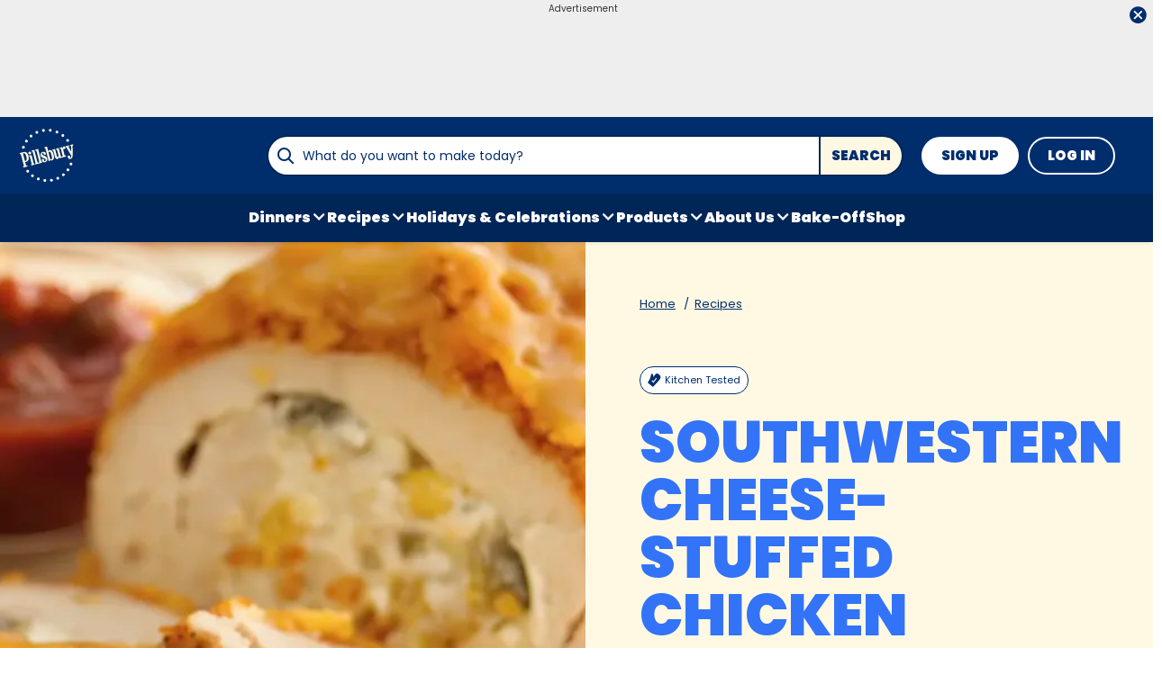

--- FILE ---
content_type: text/css
request_url: https://www.pillsbury.com/dist/PB/global.7c7a14e91ca7f46c78c602c0fc2243c2.async.css
body_size: 2323
content:
.iconYouTube:before{font-family:Icon Fonts;content:"\e900"}.iconWhatsApp:before{font-family:Icon Fonts;content:"\e901"}.iconTwitter:before{font-family:Icon Fonts;content:"\e902"}.iconThumbsUp:before{font-family:Icon Fonts;content:"\e903"}.iconTBSP_Print:before{font-family:Icon Fonts;content:"\e904"}.iconTBSP_Email:before{font-family:Icon Fonts;content:"\e905"}.iconTBSP_Bubble:before{font-family:Icon Fonts;content:"\e906"}.iconSearch:before{font-family:Icon Fonts;content:"\e92c"}.iconQRV_Divider:before{font-family:Icon Fonts;content:"\e90a"}.iconQRV_Bubble:before{font-family:Icon Fonts;content:"\e90b"}.iconPinterest:before{font-family:Icon Fonts;content:"\e90c"}.iconPB_Print:before{font-family:Icon Fonts;content:"\e90d"}.iconPB_Email:before{font-family:Icon Fonts;content:"\e90e"}.iconPB_Divider:before{font-family:Icon Fonts;content:"\e90f"}.iconPB_Bubble:before{font-family:Icon Fonts;content:"\e910"}.iconMobileDevice:before{font-family:Icon Fonts;content:"\e911"}.iconInstagram:before{font-family:Icon Fonts;content:"\e912"}.iconHeartCheck:before{font-family:Icon Fonts;content:"\e913"}.iconHeart:before{font-family:Icon Fonts;content:"\e914"}.iconHeartFilled:before{font-family:Icon Fonts;content:"\e928"}.iconHeartEmpty:before{font-family:Icon Fonts;content:"\e929"}.iconChevronDown:before{font-family:Icon Fonts;content:"\e92b"}.iconHalfStar:before{font-family:Icon Fonts;content:"\e930"}.iconFullStar:before{font-family:Icon Fonts;content:"\e92f"}.iconEmptyStar:before{font-family:Icon Fonts;content:"\e931"}.iconFacebook:before{font-family:Icon Fonts;content:"\e92d"}.iconCookbook:before{font-family:Icon Fonts;content:"\e918"}.iconBC_Print:before{font-family:Icon Fonts;content:"\e91a"}.iconBC_Email:before{font-family:Icon Fonts;content:"\e919"}.iconBC_Divider:before{font-family:Icon Fonts;content:"\e91b"}.iconBC_Bubble:before{font-family:Icon Fonts;content:"\e91c"}.iconAskBetty:before{font-family:Icon Fonts;content:"\e91d"}.iconLMD_Print:before{font-family:Icon Fonts;content:"\e91a"}.iconArrowBackward{-webkit-transform:rotate(90deg);transform:rotate(90deg)}.iconArrowForward{-webkit-transform:rotate(270deg);transform:rotate(270deg)}.iconArrowBackward:before,.iconArrowForward:before,.iconMenuArrow:before{font-family:Icon Fonts;content:"\e91e"}.iconUncheckedCircle:before{font-family:Icon Fonts;content:"\e91f"}.iconCheckedCircle:before{font-family:Icon Fonts;content:"\e920"}.iconTrashCan:before{font-family:Icon Fonts;content:"\e922"}.iconCloseX:before{font-family:Icon Fonts;content:"\e923"}.iconHelpToolTip:before{font-family:Icon Fonts;content:"\e924"}.iconCheckMark:before{font-family:Icon Fonts;content:"\e925"}.iconGooglePlus:before{font-family:Icon Fonts;content:"\e921"}.iconAsk:before{font-family:Icon Fonts;content:"\e926"}.iconKitchenTested{content:"\e927"}.iconKitchenTested:before{font-family:Icon Fonts;content:"\e927"}.iconArrowRight:before{font-family:Icon Fonts;content:"\e92a"}.iconQuestionAnswer:before{font-family:Icon Fonts;content:"\e92e"}.iconShop:before{font-family:Icon Fonts;content:"\e95e"}.iconCart:before{font-family:Icon Fonts;content:"\e93f"}.iconShare:before{font-family:Icon Fonts;content:"\e95f"}.iconShareAndroid:before{font-family:Icon Fonts;content:"\e940"}.iconPlayRound:before{font-family:Icon Fonts;content:"\e960"}.iconCopyLink:before{font-family:Icon Fonts;content:"\e961"}.icon-check:before{font-family:Icon Fonts;content:"\e932"}.icon-circleCheck:before{font-family:Icon Fonts;content:"\e933"}.icon-circleError:before{font-family:Icon Fonts;content:"\e934"}.icon-x:before{font-family:Icon Fonts;content:"\e935"}.iconTikTok:before{font-family:Icon Fonts;content:"\e936"}.iconRefresh:before{font-family:Icon Fonts;content:"\e937"}.iconSparkle:before{font-family:Icon Fonts;content:"\e939"}.iconSparkleDuo:before{font-family:Icon Fonts;content:"\e938"}.iconGift:before{font-family:Icon Fonts;content:"\e93a"}.iconHollowEmail:before{font-family:Icon Fonts;content:"\e93b"}.iconHollowClose:before{font-family:Icon Fonts;content:"\e93c"}.iconPlay:before{font-family:Icon Fonts;content:"\e93d"}.iconPause:before{font-family:Icon Fonts;content:"\e93e"}.iconPlayTriangle:before{font-family:Icon Fonts;content:"\e941"}.iconQRVHeartFilled:before{font-family:Icon Fonts;content:"\e942"}.iconQRVHeart:before{font-family:Icon Fonts;content:"\e943"}.iconQRVEmail:before{font-family:Icon Fonts;content:"\e944"}.iconQRVPrint:before{font-family:Icon Fonts;content:"\e945"}.iconQRVSearch:before{font-family:Icon Fonts;content:"\e946"}.iconQRVShare:before{font-family:Icon Fonts;content:"\e947"}.iconQRVShop:before{font-family:Icon Fonts;content:"\e948"}.iconQRVDoodleLeft:before{font-family:Icon Fonts;content:"\e949"}.iconQRVDoodleRight:before{font-family:Icon Fonts;content:"\e94a"}.iconDownload:before{font-family:Icon Fonts;content:"\e94b"}.iconJumpTo:before{font-family:Icon Fonts;content:"\e94c"}.iconPrint:before{font-family:Icon Fonts;content:"\e94d"}.iconAiSummary:before{font-family:Icon Fonts;content:"\e94e"}.iconClock:before{font-family:Icon Fonts;content:"\e94f"}.iconFilter:before{font-family:Icon Fonts;content:"\e950"}.iconBookMark:before{font-family:Icon Fonts;content:"\e952"}.iconBookMarkChecked:before{font-family:Icon Fonts;content:"\e951"}footer{width:100%}.footerContainer{width:100%;text-align:center}.footerSocialContainer{padding:60px 0;background:#002e6d}.footerLinksContainer{padding:40px 20px;background:#002e6d}.footerLinksContainer .footerLinks{max-width:1200px;margin-left:auto;margin-right:auto}.footerLinksContainer .footerLinks .footerLinkSet{margin-bottom:40px}.footerLinksContainer .footerLinks .footerLinkSet .footerHeading{font-family:Poppins,sans-serif;color:#fff;margin-bottom:10px;font-size:1.25rem;line-height:1.375rem}.footerLinksContainer .footerLinks .footerLinkSet .footerLinkList{display:-ms-flexbox;display:flex;-ms-flex-wrap:wrap;flex-wrap:wrap;-ms-flex-pack:center;justify-content:center}.footerLinksContainer .footerLinks .footerLinkSet .footerLinkList .footerLinkItem{padding:0 7px}.footerLinksContainer .footerLinks .footerLinkSet .footerLinkList .footerLinkItem .footerLink{color:#333;font-size:.8125rem;line-height:1.125rem;font-family:Poppins,sans-serif;color:#fff;line-height:2;display:inline-block;padding:4px;text-decoration:underline}.footerLinksContainer .footerLinks .footerLinkSet .footerLinkList .footerLinkItem .footerLink.privacyChoices .footerLinkImage{height:14px;margin-left:4px;margin-bottom:-2px;display:inline-block}.footerLinksContainer .footerLinks .footerLinkSet .footerLinkList .footerLinkItem .footerLink:focus,.footerLinksContainer .footerLinks .footerLinkSet .footerLinkList .footerLinkItem .footerLink:hover{text-decoration:none}.footerLinksContainer .footerLinks .truste{margin-top:5px}.footerLinksContainer .footerLinks .copyright{font-family:Poppins,sans-serif;color:#fff}.footerLinksContainer .footerLinks .bottomLinks{padding-top:40px}.footerSocialContainer{padding:50px 20px 0}.footerSocialContainer .footerSocial{display:-ms-flexbox;display:flex;-ms-flex-align:center;align-items:center;-ms-flex-pack:justify;justify-content:space-between;-ms-flex-direction:column;flex-direction:column;max-width:1200px;margin-left:auto;margin-right:auto;padding-bottom:25px;border-bottom:2px solid #fff}.footerSocialContainer .footerSocial .footerLogo{background:url(/Styles/Themes/PB/Images/img-logo.svg) no-repeat;background-size:cover;margin:0 0 25px;display:block;width:111px;height:110px}.footerSocialContainer .socialLinks .channelLinks,.footerSocialContainer .socialLinks .channelLinks li a{background-color:#002e6d}.footerSocialContainer .socialLinks .channelLinks li.iconFacebook a:before,.footerSocialContainer .socialLinks .channelLinks li.iconPinterest a:before,.footerSocialContainer .socialLinks .channelLinks li.iconTikTok a:before{color:#fff}.footerSocialContainer .socialLinks .channelLinks li.iconInstagram a:before,.footerSocialContainer .socialLinks .channelLinks li.iconYouTube a:before{background:#fff;-webkit-background-clip:text;-webkit-text-fill-color:transparent}.footerLinksContainer .footerLinks .footerLinkSet .footerLinkList .footerLinkItem .footerLink{font-weight:700}.footerLinksContainer .footerLinks .footerLinkSet .footerLinkList .footerLinkItem .footerLink:focus{outline-color:#fff}.footerLinksContainer .footerLinks .copyright{font-size:.8125rem;line-height:1.125rem}li.bakeOffContestItem a.mainLink,li.newNavigationItem a.mainLink{position:relative}li.bakeOffContestItem a.mainLink:before,li.newNavigationItem a.mainLink:before{content:"New!";position:absolute;top:0;left:0;font-size:.875rem;line-height:.875rem}.fr-CA li.newNavigationItem a.mainLink:before{content:"nouveau!"}.es-ES li.newNavigationItem a.mainLink:before{content:"nuevo!"}li.bakeOffContestItem a.mainLink:before{content:"It's Back!"}li.bakeOffContestItem a.mainLink:before,li.newNavigationItem a.mainLink:before{font-family:Agbalumo,sans-serif;color:#002e6d;text-transform:none;font-weight:400}.userLinks .headerAuthenticated .headerMyAccount ul.drop{position:absolute;width:100%;top:100%;left:0;background:#fff;padding-bottom:7px;border-radius:0 0 4px 4px;z-index:2}.userLinks .headerAuthenticated .headerMyAccount ul.drop li a,.userLinks .headerAuthenticated .headerMyAccount ul.drop li button{display:block;padding:7px 15px;font-size:.75rem;line-height:1.375rem;font-weight:600;color:#002e6d}.userLinks .headerAuthenticated .headerMyAccount ul.drop li #logout{background:none;border-radius:0;width:-webkit-fill-available;text-align:left;color:#002e6d}.userLinks .headerAuthenticated .headerMyAccount.expanded{background:#fff;border-radius:4px 4px 0 0}.userLinks .headerAuthenticated .headerMyAccount.expanded ul.drop{display:block}.userLinks .headerAuthenticated .headerMyAccount.expanded button.myAccount{color:#002e6d}.userLinks .headerAuthenticated .headerMyAccount.expanded button.myAccount:after{-webkit-transform:rotate(180deg);transform:rotate(180deg);transition-duration:.2s;padding-top:2px;color:#002e6d}.userLinks .headerAuthenticated .headerMyAccount ul.drop li a,.userLinks .headerAuthenticated .headerMyAccount ul.drop li button{font-weight:700}.userLinks .headerAuthenticated .headerMyAccount ul.drop li a:focus,.userLinks .headerAuthenticated .headerMyAccount ul.drop li button:focus{outline-color:#002e6d}.userLinks .headerAuthenticated .headerMyAccount ul.drop li #logout{text-transform:none}.userLinks .headerAuthenticated .headerMyAccount ul.drop li #logout:focus{outline-color:#002e6d}.userLinks .headerAuthenticated .headerMyAccount.expanded button.myAccount:focus{outline-color:#002e6d}.socialLinks .channelLinks{margin:0;border-bottom:none}.socialLinks .channelLinks:after{display:none}.socialLinks .channelLinks .channelLinksInner{-ms-flex-wrap:wrap;flex-wrap:wrap;-ms-flex-pack:center;justify-content:center}.socialLinks .channelLinks h3{color:inherit;font-family:Poppins,sans-serif;font-size:1.125rem;line-height:1.375rem;margin-bottom:20px;text-transform:uppercase;font-weight:900;color:#002e6d;color:#fff;width:100%}.socialLinks .channelLinks h3 a{display:inline-block;color:#3273f8;text-decoration:underline}.socialLinks .channelLinks h3 a:focus,.socialLinks .channelLinks h3 a:hover{text-decoration:none}.socialLinks .channelLinks h3 a{color:#002e6d}.socialLinks .channelLinks ul{overflow-x:visible;display:-ms-flexbox;display:flex;-ms-flex-pack:center;justify-content:center}.socialLinks .channelLinks li{padding:0 12px}.socialLinks .channelLinks li:before{display:none}.socialLinks .channelLinks li:last-child{padding-right:12px}.socialLinks .channelLinks li:after{content:"";padding:0}.socialLinks .channelLinks li a{display:inline-block;background:#fff}.socialLinks .channelLinks li a:before{font-family:Icon Fonts;font-size:1.75rem;line-height:40px;color:#555;margin:auto}.socialLinks .channelLinks li a:focus,.socialLinks .channelLinks li a:hover{text-decoration:none}.socialLinks .channelLinks li.iconFacebook a:before{content:"\e92d";color:#3b5a99}.socialLinks .channelLinks li.iconPinterest a:before{content:"\e90c";color:#bb171f}.socialLinks .channelLinks li.iconInstagram a:before{content:"\e912";color:#dc2743;background-image:-webkit-linear-gradient(45deg,#f09433,#e6683c 25%,#dc2743 50%,#cc2366 75%,#bc1888);-webkit-background-clip:text;-webkit-text-fill-color:transparent}.socialLinks .channelLinks li.iconTwitter a:before{content:"\e902";color:#00acec}.socialLinks .channelLinks li.iconYouTube a:before{content:"\e900";color:#e32d28;background:-webkit-linear-gradient(#e32d28,#c0191f);-webkit-background-clip:text;-webkit-text-fill-color:transparent}.socialLinks .channelLinks li.iconTikTok a:before{content:"\e936";color:#000}.socialLinks .channelLinks{background-color:#fff}.socialLinks .channelLinks h3{color:#3273f8}.socialLinks .channelLinks li a:before{font-size:2rem}@media screen and (min-width:1000px){.footerLinksContainer{padding:40px 20px 80px}.footerLinksContainer .footerLinks{display:-ms-flexbox;display:flex;-ms-flex-wrap:wrap;flex-wrap:wrap}.footerLinksContainer .footerLinks .footerLinkSet{-ms-flex:1 1 20%;flex:1 1 20%;text-align:left;margin-bottom:0}.footerLinksContainer .footerLinks .footerLinkSet .footerLinkList{display:block}.footerLinksContainer .footerLinks .footerLinkSet .footerLinkList .footerLinkItem{padding:0}.footerLinksContainer .footerLinks .footerLinkSet .footerLinkList .footerLinkItem .footerLink{line-height:3;padding:0}.footerLinksContainer .footerLinks .copyright{-ms-flex:1 1 40%;flex:1 1 40%;text-align:right}.footerLinksContainer .footerLinks .bottomLinks .footerLinkList{display:-ms-flexbox;display:flex}.footerLinksContainer .footerLinks .bottomLinks .footerLinkList .footerLinkItem{padding:0 7px}.footerSocialContainer .footerSocial{-ms-flex-direction:row;flex-direction:row}.footerSocialContainer .footerSocial .footerLogo{margin:0;width:120px;height:118px}li.bakeOffContestItem a.mainLink:before,li.newNavigationItem a.mainLink:before{top:-10px;color:#ff9404}.userLinks .headerAuthenticated .headerMyAccount ul.drop{padding-bottom:10px}.userLinks .headerAuthenticated .headerMyAccount ul.drop li a,.userLinks .headerAuthenticated .headerMyAccount ul.drop li button{padding:10px 20px;font-size:.875rem;line-height:1.375rem}.socialLinks .channelLinks h3{margin:18px 0}.socialLinks .channelLinks li{padding:0 15px}.socialLinks .channelLinks li a{padding:5px}.socialLinks .channelLinks li a:before{font-size:2rem;line-height:50px}.socialLinks .channelLinks li a{transition:all .2s ease}.socialLinks .channelLinks li a:focus,.socialLinks .channelLinks li a:hover{-webkit-transform:scale(1.075);transform:scale(1.075)}.socialLinks .channelLinks li a:before{font-size:2.5rem;line-height:2.5rem}}
/*# sourceMappingURL=global.7c7a14e91ca7f46c78c602c0fc2243c2.async.css.map */

--- FILE ---
content_type: text/css
request_url: https://www.pillsbury.com/dist/PB/global.7c7a14e91ca7f46c78c602c0fc2243c2.css
body_size: 11234
content:
@import url(https://fonts.googleapis.com/css2?family=Poppins:ital,wght@0,400;0,700;0,900;1,400;1,700;1,900&display=swap);@import url(https://fonts.googleapis.com/css2?family=Agbalumo&display=swap);label{color:#333;font-size:.9375rem;line-height:1.25rem}.hint-text,label{font-family:Poppins,sans-serif;display:block;margin-bottom:5px}.hint-text{color:#333;font-size:.75rem;line-height:1rem;color:#999;text-align:left;font-weight:400}.inputGroup{margin-bottom:20px}input[type=email],input[type=password],input[type=text]{color:#333;font-family:Poppins,sans-serif;font-size:.8125rem;line-height:1.125rem;display:block;padding:5px;background-color:#fff;border:1px solid #999;border-radius:0;box-sizing:border-box;margin-bottom:20px;width:100%}.error input[type=email],.error input[type=password],.error input[type=text],input[type=email].alert-error,input[type=email].error,input[type=password].alert-error,input[type=password].error,input[type=text].alert-error,input[type=text].error{border-width:2px;border-color:#db0038;padding:4px}.error input[type=email]:focus,.error input[type=password]:focus,.error input[type=text]:focus,input[type=email].alert-error:focus,input[type=email].error:focus,input[type=password].alert-error:focus,input[type=password].error:focus,input[type=text].alert-error:focus,input[type=text].error:focus{outline-width:0}input[type=number]{color:#333;font-family:Poppins,sans-serif;font-size:.8125rem;line-height:1.125rem;display:block;padding:5px;background-color:#fff;border:1px solid #999;border-radius:0;box-sizing:border-box;margin-bottom:20px;width:100%;display:inline-block;width:auto}.error input[type=number],input[type=number].alert-error,input[type=number].error{border-width:2px;border-color:#db0038;padding:4px}.error input[type=number]:focus,input[type=number].alert-error:focus,input[type=number].error:focus{outline-width:0}input:invalid,input:required{box-shadow:none}input:disabled{background-color:#eee}input::-webkit-input-placeholder{color:#aaa}input:-ms-input-placeholder{color:#aaa}input::placeholder{color:#aaa}button,input[type=button],input[type=submit]{border:0;box-sizing:border-box;border-radius:3px;cursor:pointer;display:inline-block;color:#333;font-size:.9375rem;line-height:1.25rem;background:#002e6d;font-family:Poppins,sans-serif;color:#fff;vertical-align:middle;border-radius:100px;text-transform:uppercase;padding:10px 20px;font-size:.875rem;line-height:1.0625rem;font-weight:900}button:hover,input[type=button]:hover,input[type=submit]:hover{text-decoration:none}button a,input[type=button] a,input[type=submit] a{color:#fff}button:disabled,input[type=button]:disabled,input[type=submit]:disabled{opacity:.5;cursor:default}button:focus,input[type=button]:focus,input[type=image]:focus,input[type=submit]:focus{outline:none}textarea{color:#333;font-family:Poppins,sans-serif;font-size:.8125rem;line-height:1.125rem;display:block;padding:5px;background-color:#fff;border:1px solid #999;border-radius:0;box-sizing:border-box;margin-bottom:20px;width:100%}.error textarea,textarea.alert-error,textarea.error{border-width:2px;border-color:#db0038;padding:4px}.error textarea:focus,textarea.alert-error:focus,textarea.error:focus{outline-width:0}select{color:#333;font-family:Poppins,sans-serif;font-size:.8125rem;line-height:1.125rem;display:block;padding:5px;background-color:#fff;border:1px solid #999;border-radius:0;box-sizing:border-box;margin-bottom:20px;width:100%;height:30px}.error select,select.alert-error,select.error{border-width:2px;border-color:#db0038;padding:4px}.error select:focus,select.alert-error:focus,select.error:focus{outline-width:0}input[type=checkbox]+label,input[type=radio]+label{display:inline-block;vertical-align:middle;color:#333;font-family:Poppins,sans-serif;font-size:.9375rem;line-height:1.25rem}a:focus-visible,button:focus-visible,input[type=button]:focus-visible,input[type=submit]:focus-visible{outline:3px dotted #002e6d;outline-offset:3px;border-radius:3px}input:focus,input[type=text]:focus,textarea:focus{outline:2px solid #002e6d;border:1px solid transparent}a,abbr,acronym,address,applet,article,aside,audio,b,big,blockquote,body,canvas,caption,center,cite,code,dd,del,details,dfn,div,dl,dt,em,embed,fieldset,figcaption,figure,footer,form,h1,h2,h3,h4,h5,h6,header,hgroup,html,i,iframe,img,ins,kbd,label,legend,li,mark,menu,nav,object,ol,output,p,pre,q,ruby,s,samp,section,small,span,strike,strong,sub,summary,sup,table,tbody,td,tfoot,th,thead,time,tr,tt,u,ul,var,video{margin:0;padding:0;border:0;font-size:100%;font:inherit;vertical-align:baseline}article,aside,details,figcaption,figure,footer,header,hgroup,menu,nav,section{display:block}body{line-height:1}ol,ul{list-style:none}blockquote,q{quotes:none}blockquote:after,blockquote:before,q:after,q:before{content:"";content:none}table{border-collapse:collapse;border-spacing:0}html{scroll-padding-top:20px}body,html{overflow-x:hidden}body{-webkit-text-size-adjust:none;color:#333;font-family:Poppins,sans-serif;font-size:.9375rem;line-height:1.25rem}iframe{display:block;margin:auto}footer,header,main,nav{width:100%;margin:auto}a{color:#002e6d;text-decoration:none;cursor:pointer;outline:none}a:focus,a:hover{text-decoration:underline}p a{text-decoration:underline;font-weight:600}p a:focus,p a:hover{text-decoration:none}p{margin-bottom:20px}b,strong{font-weight:700}em,i{font-style:italic}u{text-decoration:underline}table{margin-bottom:20px;display:block;overflow-x:auto}th{background-color:#f2f2f2;font-weight:700}td,th{text-align:left;padding:4px 10px;border:1px solid #ccc;min-width:70px}hr.linedDivider{overflow:visible}.pageContainer{box-sizing:border-box;padding:30px 10px 0;width:100%}.mainContainer{position:relative}.ui-front{z-index:100}.collapse-desc,.expand-desc{color:#002e6d;background-color:transparent;padding:0;margin:0;font-weight:700;text-transform:none;white-space:nowrap;display:none}.collapse-desc:hover:enabled,.expand-desc:hover:enabled{text-decoration:underline}@font-face{font-family:Icon Fonts;src:url(/Styles/Base/Fonts/icon-fonts-v28.woff) format("woff");font-weight:400;font-style:normal}[v-cloak]{display:none}.lazyImageContainer{position:relative;height:0;padding-bottom:56.25%;-webkit-animation:graypulse 2s infinite;animation:graypulse 2s infinite}.lazyImageContainer img.lazyImage{position:absolute;top:0;left:0;width:100%;height:100%}@-webkit-keyframes graypulse{0%{background-color:#ddd}50%{background-color:#eee}to{background-color:#ddd}}@keyframes graypulse{0%{background-color:#ddd}50%{background-color:#eee}to{background-color:#ddd}}.slide-enter-active{transition-duration:.5s;transition-timing-function:ease-in}.slide-leave-active{transition-duration:.5s;transition-timing-function:cubic-bezier(0,1,.5,1)}.slide-enter-to,.slide-leave{max-height:100px;overflow:hidden}.slide-enter,.slide-leave-to{overflow:hidden;max-height:0}.pageHome .pageContainer{padding:0}.pageHome .channelLinks.hasImages{margin:10px 0 20px;border-bottom:2px solid #f1f1f1}.pageHome hr.linedDivider{display:none}.adhesiveAdSpacing{display:none;height:90px}.adhesiveAdSpacing.visible{display:block}.adhesiveAd .closeAdButton{display:none;background:unset;padding:unset}.breadcrumbContainer{font-size:.875rem;line-height:1rem;padding:0 20px 20px}.breadcrumbContainer .breadcrumbNav{display:block}.breadcrumbContainer .breadcrumbNav .breadcrumbList{list-style:none;padding:0;margin:0;-ms-flex-align:center;-ms-grid-row-align:center;align-items:center;text-align:center}.breadcrumbContainer .breadcrumbNav .breadcrumbList .breadcrumbListItem{display:contents;-ms-flex-align:center;-ms-grid-row-align:center;align-items:center}.breadcrumbContainer .breadcrumbNav .breadcrumbList .breadcrumbListItem:not(:last-child):after{content:"/";margin:0 6px;font-size:12px}.breadcrumbContainer .breadcrumbNav .breadcrumbList .breadcrumbListItem .breadcrumbLink{text-decoration:underline;font-weight:400;color:#333;font-size:12px;line-height:25px}.breadcrumbContainer .breadcrumbNav .breadcrumbList .breadcrumbListItem .breadcrumbLink:hover{text-decoration:none}.breadcrumbContainer .breadcrumbNav .breadcrumbList .breadcrumbListItem .breadcrumbLink.breadcrumbCurrent{text-decoration:none;font-size:12px;line-height:25px;cursor:default;pointer-events:none;font-weight:400}.stars{position:relative;text-align:left!important;display:inline-block;line-height:15px}.stars:after,.stars:before{font-family:Icon Fonts;font-size:1rem;line-height:1rem;line-height:20px;color:#002e6d;content:"\e931\e931\e931\e931\e931";letter-spacing:1px}.stars:after{content:"";position:absolute;left:0;color:#002e6d}.stars.star-10:after{content:"\e930"}.stars.star-20:after{content:"\e92f"}.stars.star-30:after{content:"\e92f\e930"}.stars.star-40:after{content:"\e92f\e92f"}.stars.star-50:after{content:"\e92f\e92f\e930"}.stars.star-60:after{content:"\e92f\e92f\e92f"}.stars.star-70:after{content:"\e92f\e92f\e92f\e930"}.stars.star-80:after{content:"\e92f\e92f\e92f\e92f"}.stars.star-90:after{content:"\e92f\e92f\e92f\e92f\e930"}.stars.star-100:after{content:"\e92f\e92f\e92f\e92f\e92f"}.alert-error{color:#333;font-family:Poppins,sans-serif;font-size:.75rem;line-height:1rem;display:block;color:#999;text-align:left;font-weight:400;margin-bottom:20px;color:#db0038}input+.alert-error{margin-top:-15px}.alert-success{color:#333;font-family:Poppins,sans-serif;font-size:.75rem;line-height:1rem;display:block;color:#999;text-align:left;font-weight:400;margin-bottom:20px;color:green}input+.alert-success{margin-top:-15px}.visuallyHidden{border:0;padding:0;margin:0;position:absolute;left:-999px;height:1px;width:1px;overflow:hidden;white-space:nowrap;clip:rect(1px 1px 1px 1px);-webkit-clip-path:inset(50%);clip-path:inset(50%)}.heroTitle{color:#002e6d;font-family:Poppins,sans-serif;font-size:1.75rem;line-height:1.9375rem;margin-bottom:20px}.heroTitle a{display:inline-block}.contentTitle{color:#002e6d;font-family:Poppins,sans-serif;font-size:1.875rem;line-height:2.25rem;margin-bottom:20px}.contentTitle a{display:inline-block}.headingLarge{color:#3273f8;font-family:Poppins,sans-serif;font-size:1.6875rem;line-height:2rem;margin-bottom:20px}.headingLarge a{display:inline-block}.headingLargeAlt{text-transform:uppercase;font-weight:900;color:#3273f8;font-size:1.6875rem;line-height:2rem;margin-bottom:20px;font-family:Poppins,sans-serif}.headingLargeAlt a{color:#3273f8;text-decoration:underline}.headingLargeAlt a:focus,.headingLargeAlt a:hover{text-decoration:none}.headingLargeAlt a{display:inline-block}.headingMedium{color:#3273f8;font-family:Poppins,sans-serif;font-size:1.375rem;line-height:1.625rem;margin-bottom:20px}.headingMedium a{display:inline-block}.headingMediumAlt{text-transform:uppercase;font-weight:900;color:#3273f8;font-size:1.375rem;line-height:1.625rem;margin-bottom:20px;font-family:Poppins,sans-serif}.headingMediumAlt a{color:#3273f8;text-decoration:underline}.headingMediumAlt a:focus,.headingMediumAlt a:hover{text-decoration:none}.headingMediumAlt a{display:inline-block}.headingSmall{color:#3273f8;font-family:Poppins,sans-serif;font-size:1.125rem;line-height:1.375rem;margin-bottom:20px}.headingSmall a{display:inline-block}.headingSmallAlt{text-transform:uppercase;font-weight:900;color:#002e6d;color:#3273f8;font-size:1.125rem;line-height:1.375rem;margin-bottom:20px;font-family:Poppins,sans-serif}.headingSmallAlt a{color:#3273f8;text-decoration:underline}.headingSmallAlt a:focus,.headingSmallAlt a:hover{text-decoration:none}.headingSmallAlt a{color:#002e6d;display:inline-block}.bodyCopyLarge{color:#333;font-family:Poppins,sans-serif;font-size:1.125rem;line-height:1.375rem}.bodyCopyMedium,.bodyCopyMediumAlt{color:#333;font-family:Poppins,sans-serif;font-size:.9375rem;line-height:1.25rem}.bodyCopySmall,.bodyCopySmallAlt{color:#333;font-family:Poppins,sans-serif;font-size:.8125rem;line-height:1.125rem}.bodyCopyXSmall{font-size:.75rem;line-height:1rem}.bodyCopyXSmall,.bodyCopyXXSmall{color:#333;font-family:Poppins,sans-serif}.bodyCopyXXSmall{font-size:.625rem;line-height:.875rem}.footerCopy{font-family:Poppins,sans-serif;font-size:.75rem;line-height:1rem;font-family:Arial,Helvetica,sans-serif}.button,.footerCopy{color:#333;color:#fff}.button{border:0;box-sizing:border-box;border-radius:3px;cursor:pointer;display:inline-block;padding:10px 25px;font-size:.9375rem;line-height:1.25rem;background:#002e6d;font-family:Poppins,sans-serif;vertical-align:middle}.button:hover{text-decoration:none}.button a{color:#fff}.buttonAlt{border-radius:100px;text-transform:uppercase;font-size:.875rem;line-height:1.0625rem;font-weight:900;border:0;box-sizing:border-box;border-radius:3px;cursor:pointer;display:inline-block;padding:10px 25px;color:#333;font-size:.9375rem;line-height:1.25rem;font-family:Poppins,sans-serif;color:#fff;vertical-align:middle;background:#002e6d}.buttonAlt:focus{border-radius:100px}.buttonAlt:hover{text-decoration:none}.buttonAlt a{color:#fff}.buttonInverse{border-radius:100px;text-transform:uppercase;font-size:.875rem;line-height:1.0625rem;font-weight:900;box-sizing:border-box;border-radius:3px;cursor:pointer;display:inline-block;padding:10px 25px;color:#333;font-size:.9375rem;line-height:1.25rem;background:#002e6d;font-family:Poppins,sans-serif;color:#fff;vertical-align:middle;color:#002e6d;background:#fff;border:2px solid #002e6d}.buttonInverse:focus{border-radius:100px}.buttonInverse:hover{text-decoration:none}.buttonInverse a{color:#fff}.buttonCompleted{border-radius:100px;text-transform:uppercase;font-size:.875rem;line-height:1.0625rem;font-weight:900;box-sizing:border-box;border-radius:3px;cursor:pointer;display:inline-block;color:#333;font-size:.9375rem;line-height:1.25rem;background:#002e6d;font-family:Poppins,sans-serif;color:#fff;vertical-align:middle;border:1px solid #ccc;padding:9px 25px;background:#fff;color:#666;text-decoration:none;cursor:default}.buttonCompleted:focus{border-radius:100px}.buttonCompleted:hover{text-decoration:none}.buttonCompleted a{color:#fff}.buttonCompleted:before{font-family:Icon Fonts;content:"\e925";margin-right:5px}.buttonSmall{border-radius:100px;text-transform:uppercase;font-size:.875rem;line-height:1.0625rem;font-weight:900;border:0;box-sizing:border-box;border-radius:3px;cursor:pointer;display:inline-block;font-size:.9375rem;line-height:1.25rem;background:#002e6d;vertical-align:middle;color:#333;font-size:.8125rem;line-height:1.125rem;font-family:Poppins,sans-serif;color:#fff;padding:6px 10px}.buttonSmall:focus{border-radius:100px}.buttonSmall:hover{text-decoration:none}.buttonSmall a{color:#fff}.buttonSmallAlt{border-radius:100px;text-transform:uppercase;font-size:.875rem;line-height:1.0625rem;font-weight:900;border:0;box-sizing:border-box;border-radius:3px;cursor:pointer;display:inline-block;font-size:.9375rem;line-height:1.25rem;vertical-align:middle;background:#002e6d;color:#333;font-size:.8125rem;line-height:1.125rem;font-family:Poppins,sans-serif;color:#fff;padding:6px 10px}.buttonSmallAlt:focus{border-radius:100px}.buttonSmallAlt:hover{text-decoration:none}.buttonSmallAlt a{color:#fff}.buttonSmallInverse{border-radius:100px;text-transform:uppercase;font-size:.875rem;line-height:1.0625rem;font-weight:900;box-sizing:border-box;border-radius:3px;cursor:pointer;display:inline-block;font-size:.9375rem;line-height:1.25rem;background:#002e6d;color:#fff;vertical-align:middle;background:#fff;border:2px solid #002e6d;color:#333;font-size:.8125rem;line-height:1.125rem;font-family:Poppins,sans-serif;padding:4px 10px;color:#002e6d}.buttonSmallInverse:focus{border-radius:100px}.buttonSmallInverse:hover{text-decoration:none}.buttonSmallInverse a{color:#fff}.buttonSmallCompleted{border-radius:100px;text-transform:uppercase;font-size:.875rem;line-height:1.0625rem;font-weight:900;box-sizing:border-box;border-radius:3px;cursor:pointer;display:inline-block;font-size:.9375rem;line-height:1.25rem;background:#002e6d;color:#fff;vertical-align:middle;border:1px solid #ccc;background:#fff;text-decoration:none;cursor:default;color:#333;font-size:.8125rem;line-height:1.125rem;font-family:Poppins,sans-serif;color:#666;padding:6px 10px}.buttonSmallCompleted:focus{border-radius:100px}.buttonSmallCompleted:hover{text-decoration:none}.buttonSmallCompleted a{color:#fff}.buttonSmallCompleted:before{font-family:Icon Fonts;content:"\e925";margin-right:5px}.buttonDisabled{opacity:.5;cursor:default}.buttonCancel{color:#002e6d;background-color:transparent}.buttonCancel:hover:enabled{text-decoration:underline}.buttonAsLink{color:#002e6d;background-color:transparent;padding:0;margin:0;font-weight:700}.buttonAsLink:hover:enabled{text-decoration:underline}.skipToContentLink{border-radius:100px;text-transform:uppercase;font-size:.875rem;line-height:1.0625rem;font-weight:900;border:0;box-sizing:border-box;border-radius:3px;cursor:pointer;display:inline-block;padding:10px 25px;color:#333;font-size:.9375rem;line-height:1.25rem;background:#002e6d;font-family:Poppins,sans-serif;color:#fff;vertical-align:middle;position:absolute;-webkit-transform:translateY(-100%);transform:translateY(-100%);transition:-webkit-transform .3s;transition:transform .3s;transition:transform .3s,-webkit-transform .3s}.skipToContentLink:focus{border-radius:100px}.skipToContentLink:hover{text-decoration:none}.skipToContentLink a{color:#fff}.skipToContentLink:focus{z-index:1000;margin:2px;-webkit-transform:translateY(0);transform:translateY(0)}.divider,.linedDivider{margin-bottom:40px}.linedDivider{margin-top:40px;border-style:none;border-bottom:1px solid #ccc;position:relative}.linedDivider:before{font-family:Icon Fonts;background-color:#fff;color:#ccc;display:block;left:50%;position:absolute;text-align:center;z-index:2}.constrained{max-width:1200px}.constrained,.constrainedNarrow{margin-left:auto;margin-right:auto}.constrainedNarrow{max-width:800px}.linedDivider{border-bottom:none}.linedDivider:before{display:none}.contentTitle,.headingLarge,.headingMedium,.headingSmall,.heroTitle{text-transform:uppercase;font-weight:900}.contentTitle a,.headingLarge a,.headingMedium a,.headingSmall a,.heroTitle a{color:#3273f8;text-decoration:underline}.contentTitle a:focus,.contentTitle a:hover,.headingLarge a:focus,.headingLarge a:hover,.headingMedium a:focus,.headingMedium a:hover,.headingSmall a:focus,.headingSmall a:hover,.heroTitle a:focus,.heroTitle a:hover{text-decoration:none}.headingLargeAlt,.headingMediumAlt,.headingSmallAlt{text-transform:none;font-weight:700;color:#002e6d}.headingLargeAlt a,.headingMediumAlt a,.headingSmallAlt a{color:#002e6d}.contentTitle,.heroTitle{color:#3273f8}.headingSmall,.headingSmall a{color:#002e6d}.button,.buttonAlt,.buttonCompleted,.buttonInverse,.buttonSmall,.buttonSmallAlt,.buttonSmallCompleted,.buttonSmallInverse{border-radius:100px;text-transform:uppercase}.button:focus,.buttonAlt:focus,.buttonCompleted:focus,.buttonInverse:focus,.buttonSmall:focus,.buttonSmallAlt:focus,.buttonSmallCompleted:focus,.buttonSmallInverse:focus{border-radius:100px}.button,.buttonAlt,.buttonCompleted,.buttonInverse{padding:10px 20px;font-size:.875rem;line-height:1.0625rem;font-weight:900}.buttonSmall,.buttonSmallAlt,.buttonSmallCompleted,.buttonSmallInverse{font-weight:700}.buttonAsLink{text-transform:none}button:focus,input[type=button]:focus,input[type=submit]:focus{border-radius:100px}.linedDivider,hr.linedDivider{display:none}.breadcrumbContainer .breadcrumbNav .breadcrumbList .breadcrumbListItem .breadcrumbLink,.breadcrumbContainer .breadcrumbNav .breadcrumbList .breadcrumbListItem:not(:last-child):after{color:#002e6d}header{background:#002e6d;position:relative}header .headerContainer{display:-ms-flexbox;display:flex;-ms-flex-flow:wrap;flex-flow:wrap;-ms-flex-align:center;align-items:center}header .headerContainer .logoContainer{-ms-flex-order:1;order:1;margin:10px 0 10px 10px}header .headerContainer .userLinks{-ms-flex-order:2;order:2;-ms-flex-positive:1;flex-grow:1;-ms-flex-pack:right;justify-content:right;margin:10px}header .headerContainer .simpleNavToggle{-ms-flex-order:3;order:3;margin:10px 10px 10px 0}header .headerContainer .headerSearch{-ms-flex-order:4;order:4;-ms-flex-preferred-size:100%;flex-basis:100%}header .language{background-color:#002e6d}header .language .languageContainer{display:-ms-flexbox;display:flex;-ms-flex-pack:end;justify-content:flex-end;-ms-flex-align:center;align-items:center;position:relative;z-index:2;padding:8px}header .language .languageContainer a{font-size:.875rem;line-height:1.0625rem;font-weight:400;text-decoration:underline;color:#fff}header .language .languageContainer a:focus,header .language .languageContainer a:hover{text-decoration:none}.headerLogo{top:10px;left:10px;width:100px;height:40px;background:url(/Styles/Themes/Pando/Images/pando-site-logo.svg) no-repeat;background-size:cover}.headerLogo{display:block;width:55px;height:55px;background:url(/Styles/Themes/PB/Images/img-logo.svg) 50%/55px no-repeat}.headerLogo:focus{outline-color:#fff}.contentHeader.Hero{margin-bottom:0}.contentHeader.Hero .heroContainer{display:-ms-flexbox;display:flex;-ms-flex-direction:column;flex-direction:column;height:460px;background-repeat:no-repeat;background-position:50%;background-size:cover;-webkit-animation:graypulse 2s infinite;animation:graypulse 2s infinite}.contentHeader.Hero .heroContainer .contentContainer{padding:16px}.contentHeader.Hero .heroContainer .contentContainer .textContainer{padding:12px 24px}.contentHeader.Hero .heroContainer .contentContainer .textContainer h2{color:#3273f8;font-family:Poppins,sans-serif;text-transform:uppercase;font-weight:900;font-size:1.375rem;line-height:1.625rem;margin:12px 0}.contentHeader.Hero .heroContainer .contentContainer .textContainer h2 a{display:inline-block;color:#3273f8;text-decoration:underline}.contentHeader.Hero .heroContainer .contentContainer .textContainer h2 a:focus,.contentHeader.Hero .heroContainer .contentContainer .textContainer h2 a:hover{text-decoration:none}.contentHeader.Hero .heroContainer .contentContainer .textContainer a.button{margin:12px 0;padding:8px 16px}.contentHeader.Hero .heroContainer .contentContainer .textContainer{border-radius:20px}.contentHeader.Hero .heroContainer .contentContainer .textContainer.inverseTextTheme h2{color:#fff}.contentHeader.Hero .heroContainer .contentContainer .textContainer.inverseTextTheme a.button:focus{outline-color:#fff}.contentHeader.Hero .heroContainer .contentContainer .textContainer.inverseFullTheme h2{color:#fff}.contentHeader.Hero .heroContainer .contentContainer .textContainer.inverseFullTheme a.button{color:#002e6d;background:#fff}.contentHeader.Hero .heroContainer .contentContainer .textContainer.inverseFullTheme a.button:focus{outline-color:#fff}.searchBoxContainer{position:relative;display:-ms-flexbox;display:flex;background-color:#002557;padding:10px}.searchBoxContainer:before{position:absolute;z-index:1;top:22px;left:22px;font-family:Icon Fonts;content:"\e92c";font-size:1.125rem;line-height:1.125rem;color:#002e6d}.searchBoxContainer .searchTermContainer{position:relative;display:inherit;width:100%}.searchBoxContainer .searchTermContainer input.searchInput{width:100%;padding:10px 38px;font-family:Poppins,sans-serif;font-size:.875rem;line-height:1.25rem;color:#333;background-color:#fff;border-radius:100px 0 0 100px;border:2px solid #002557;border-right-width:1px}.searchBoxContainer .searchTermContainer input.searchInput::-webkit-input-placeholder{color:#002e6d}.searchBoxContainer .searchTermContainer input.searchInput:-ms-input-placeholder{color:#002e6d}.searchBoxContainer .searchTermContainer input.searchInput::placeholder{color:#002e6d}.searchBoxContainer .searchTermContainer input.searchInput::-ms-clear{display:none}.searchBoxContainer .searchTermContainer input.searchInput:focus-visible{outline:2px dotted #002e6d;outline-offset:-8px;border-radius:100px 0 0 100px}.searchBoxContainer .searchTermContainer .clearInputButton{position:absolute;width:20px;height:20px;font-size:1.25rem;line-height:1.25rem;padding:0;background:none;top:calc(50% - 10px);right:12px;color:#002e6d}.searchBoxContainer button.searchLinkButton{padding:12px;font-size:.8125rem;line-height:.8125rem;font-weight:700;white-space:nowrap;background-color:#fff9e4;color:#002e6d;border-radius:0 100px 100px 0;border:2px solid #002557;border-left-width:1px}.searchBoxContainer button.searchLinkButton:hover{text-decoration:none}.searchBoxContainer button.searchLinkButton:focus-visible{outline:2px dotted #002e6d;outline-offset:-8px;border-radius:0 100px 100px 0}.searchBoxContainer button.searchLinkButton{font-weight:900}.simpleNavToggle{position:relative;padding:24px 5px 5px;background:#fff;color:#002e6d;border-radius:5px;font-size:.75rem;line-height:.75rem;font-weight:600;font-family:Poppins,sans-serif;text-align:center;z-index:2;cursor:pointer;transition:opacity .2s;-webkit-tap-highlight-color:rgba(0,0,0,0)}.simpleNavToggle span{opacity:1;transition:opacity .2s}.simpleNavToggle:hover{text-decoration:none}.simpleNavToggle:after,.simpleNavToggle:before{content:"";background-color:#002e6d;position:absolute;display:block;left:10px;height:2px;width:24px;transition:all .2s}.simpleNavToggle:before{top:6px}.simpleNavToggle:after{top:14px}.simpleNavToggle.opened span{opacity:0;transition:opacity .1s}.simpleNavToggle.opened:before{left:11px;width:25px;top:8px;-webkit-transform:translate(-2px,11px) rotate(45deg);transform:translate(-2px,11px) rotate(45deg)}.simpleNavToggle.opened:after{left:11px;width:25px;top:16px;-webkit-transform:translate(-2px,3px) rotate(-45deg);transform:translate(-2px,3px) rotate(-45deg)}.targetedNavigation{display:block;position:absolute;top:65px;bottom:0;overflow:visible;-webkit-transform:translateX(100%);transform:translateX(100%);z-index:4;box-shadow:0 4px 4px -3px rgba(0,0,0,.1)}.targetedNavigation,.targetedNavigation.opened{transition:-webkit-transform .2s;transition:transform .2s;transition:transform .2s,-webkit-transform .2s}.targetedNavigation.opened{-webkit-transform:translateX(0);transform:translateX(0)}.targetedNavigation .levelOneItems{display:-ms-flexbox;display:flex;-ms-flex-direction:column;flex-direction:column;gap:10px;padding:10px;background:#002e6d;-webkit-tap-highlight-color:rgba(0,0,0,0)}.targetedNavigation .levelOneItems li{position:relative;padding:0 10px;font-size:1.375rem;font-family:Poppins,sans-serif;background:#fff;overflow:hidden;border-radius:4px}.targetedNavigation .levelOneItems li a{display:block;position:relative;padding:10px 0;color:#3273f8}.targetedNavigation .levelOneItems li a:focus{outline-offset:-3px}.targetedNavigation .levelOneItems li.withChildren:after,.targetedNavigation .levelOneItems li.withChildren:before{content:"";position:absolute;display:inline-block;height:2px;width:10px;vertical-align:middle;right:15px;top:22px;background:#3273f8}.targetedNavigation .levelOneItems li.withChildren:after{-webkit-transform:rotate(90deg);transform:rotate(90deg);transition:-webkit-transform .2s;transition:transform .2s;transition:transform .2s,-webkit-transform .2s}.targetedNavigation .levelOneItems li.withChildren.expanded{padding-bottom:15px}.targetedNavigation .levelOneItems li.withChildren.expanded:after{-webkit-transform:rotate(0deg);transform:rotate(0deg);transition:-webkit-transform .2s;transition:transform .2s;transition:transform .2s,-webkit-transform .2s}.targetedNavigation .levelOneItems li.withChildren a,.targetedNavigation .levelOneItems li.withChildren span{margin-right:40px;white-space:nowrap;text-overflow:ellipsis;overflow:hidden}.targetedNavigation .levelOneItems li.withChildren .listSection{display:none}.targetedNavigation .levelOneItems li .subNavDisplay .subNavSection{padding-top:10px}.targetedNavigation .levelOneItems li .subNavDisplay .levelTwoItems{display:-ms-flexbox;display:flex;-ms-flex-direction:column;flex-direction:column;gap:20px}.targetedNavigation .levelOneItems li .subNavDisplay .levelTwoItems li{margin:0;padding:0;background:#fff;color:#002e6d;font-family:Poppins,sans-serif;font-size:.9375rem;line-height:1.375rem}.targetedNavigation .levelOneItems li .subNavDisplay .levelTwoItems li a{color:#002e6d;margin:0;padding:0}.targetedNavigation .levelOneItems li .subNavDisplay .levelTwoItems li a:after{border-left-width:0}.targetedNavigation .levelOneItems li .subNavDisplay .levelTwoItems li .levelThreeItems{max-height:0}.targetedNavigation .levelOneItems li .subNavDisplay .levelTwoItems li:after,.targetedNavigation .levelOneItems li .subNavDisplay .levelTwoItems li:before{background:none}.targetedNavigation .levelOneItems li .subNavDisplay .levelTwoItems li:last-child{border:0}.subNavDisplay{max-height:0;transition:max-height .2s linear;z-index:4}.expanded>.subNavDisplay{overflow-y:hidden;max-height:none;transition:max-height .2s linear}.targetedNavigation{top:75px}.targetedNavigation .levelOneItems li{font-size:1.25rem;line-height:2rem}.targetedNavigation .levelOneItems li a{font-weight:900;text-transform:uppercase}.targetedNavigation .levelOneItems li .subNavDisplay li a{font-weight:700;text-transform:none}.userLinks{display:-ms-flexbox;display:flex;-ms-flex-pack:center;justify-content:center;-ms-flex-align:center;align-items:center;color:#fff;z-index:5}.userLinks a,.userLinks input{color:#fff;-webkit-tap-highlight-color:rgba(0,0,0,0)}.userLinks .headerLogin a,.userLinks .headerLogin input,.userLinks .headerMyAccount a,.userLinks .headerMyAccount input{display:inline-block;-webkit-tap-highlight-color:rgba(0,0,0,0)}.userLinks .headerLogin a:focus,.userLinks .headerLogin a:hover,.userLinks .headerLogin input:focus,.userLinks .headerLogin input:hover,.userLinks .headerMyAccount a:focus,.userLinks .headerMyAccount a:hover,.userLinks .headerMyAccount input:focus,.userLinks .headerMyAccount input:hover{text-decoration:none}.userLinks .headerAnonymous .headerLogin{display:-ms-flexbox;display:flex}.userLinks .headerAnonymous .headerLogin li{margin-left:10px}.userLinks .headerAnonymous .headerLogin li a{padding:9px 10px;font-size:.75rem;line-height:.75rem;font-weight:600;border:2px solid #fff;border-radius:6px}.userLinks .headerAnonymous .headerLogin li a.signUpButton{background-color:#fff;color:#002e6d}.userLinks .headerAnonymous .headerLogin li a.logInButton{border:2px solid #fff;background-color:transparent;color:#fff}.userLinks .headerAuthenticated{display:-ms-flexbox;display:flex;-ms-flex-align:center;align-items:center;gap:10px}.userLinks .headerAuthenticated .headerMyAccount{position:relative}.userLinks .headerAuthenticated .headerMyAccount button.myAccount{all:inherit;display:inline-block;padding:7px 15px;font-size:.75rem;line-height:1.875rem;font-weight:600;color:#fff;-webkit-tap-highlight-color:rgba(0,0,0,0);cursor:pointer}.userLinks .headerAuthenticated .headerMyAccount button.myAccount:after{display:inline-block;font-size:8px;vertical-align:middle;margin-left:5px;padding-top:2px;font-weight:600;transition-duration:.2s;font-family:Icon Fonts;content:"\e92b"}.userLinks .headerAuthenticated .headerMyAccount button.myAccount:focus-visible{outline:3px dotted #002e6d;outline-offset:3px;border-radius:3px}.userLinks .headerAuthenticated .headerMyAccount ul.drop{display:none;box-shadow:0 4px 10px 0 rgba(0,0,0,.1)}.userLinks .headerAuthenticated .favoritesButton{display:-ms-flexbox;display:flex;-ms-flex-align:center;align-items:center;background-color:#fff;padding:5px 10px;border-radius:100px}.userLinks .headerAuthenticated .favoritesButton:before{display:block;content:"";height:17px;width:20px;background:url(/Styles/Base/Images/favorites-icon.svg) 50%/20px no-repeat}.userLinks .headerAuthenticated .favoritesButton span{margin-left:6px;font-size:.75rem;line-height:1.875rem;font-weight:600;color:#002e6d}.userLinks .headerAuthenticated .favoritesButton:focus,.userLinks .headerAuthenticated .favoritesButton:hover{text-decoration:none}.userLinks .headerAnonymous .headerLogin li a{padding:10px 20px;text-transform:uppercase;border-radius:100px;font-weight:900}.userLinks .headerAnonymous .headerLogin li a:focus{outline-color:#fff}.userLinks .headerAuthenticated{font-weight:700}.userLinks .headerAuthenticated .headerMyAccount button.myAccount:focus{outline-color:#fff}.userLinks .headerAuthenticated .favoritesButton:focus{outline-color:#fff}.channelLinks{margin:-30px -10px 0;white-space:nowrap;position:relative;border-bottom:1px solid #f5f5f6}.channelLinks:after{content:" ";overflow:hidden;position:absolute;background-image:linear-gradient(90deg,hsla(0,0%,100%,0),#fff);width:40px;right:0;top:0;bottom:0;pointer-events:none}.channelLinks .channelLinksInner{-ms-flex-align:center;align-items:center;display:-ms-flexbox;display:flex;-ms-flex-wrap:nowrap;flex-wrap:nowrap;overflow-x:scroll;-webkit-scroll-snap-type:x mandatory;-ms-scroll-snap-type:x mandatory;scroll-snap-type:x mandatory;-webkit-overflow-scrolling:touch;-ms-overflow-style:none;scrollbar-width:none}.channelLinks .channelLinksInner::-webkit-scrollbar{display:none}.channelLinks h3{color:#333;font-size:.9375rem;line-height:1.25rem;-ms-flex-pack:center;justify-content:center;padding:0 15px}.channelLinks ul{-ms-flex-align:center;align-items:center;display:-ms-flexbox;display:flex}.channelLinks li{color:#333;font-size:.9375rem;line-height:1.25rem;font-family:Poppins,sans-serif;color:#002e6d;padding:15px 5px}.channelLinks li:after{content:"|";padding:0 8px}.channelLinks li:last-child{padding-right:30px}.channelLinks li:last-child:after{content:"";padding:0}.channelLinks.hasImages{white-space:normal}.channelLinks.hasImages:after{display:none}.channelLinks.hasImages h3{color:#3273f8;font-family:Poppins,sans-serif;font-size:1.125rem;line-height:1.375rem;text-transform:uppercase;font-weight:900;color:#002e6d;scroll-snap-align:start;-ms-flex:1 0 auto;flex:1 0 auto;margin-bottom:0;text-align:left;width:20%}.channelLinks.hasImages h3 a{display:inline-block;color:#3273f8;text-decoration:underline}.channelLinks.hasImages h3 a:focus,.channelLinks.hasImages h3 a:hover{text-decoration:none}.channelLinks.hasImages h3 a{color:#002e6d}.channelLinks.hasImages li{scroll-snap-align:start;-ms-flex:1 0 auto;flex:1 0 auto;width:30%;margin-right:5px}.channelLinks.hasImages li a{display:-ms-flexbox;display:flex;-ms-flex-align:center;align-items:center}.channelLinks.hasImages li a .linkTitle{-ms-flex:1 1 auto;flex:1 1 auto;line-height:1.25;padding-left:10px;text-align:left;font-size:.8125rem;line-height:1.125rem}.channelLinks.hasImages li a img{-ms-flex:0 0 90px;flex:0 0 90px;max-width:90px;-ms-flex-order:-1;order:-1}.channelLinks.hasImages li:after{display:none}.channelLinks{background-color:#3273f8;margin-bottom:20px;border-bottom:0}.channelLinks:after{background-image:linear-gradient(90deg,hsla(0,0%,100%,0),#3273f8)}.channelLinks h3{color:#3273f8;font-family:Poppins,sans-serif;font-size:1.125rem;line-height:1.375rem;text-transform:uppercase;font-weight:900;color:#002e6d;color:#fff;margin-bottom:0}.channelLinks h3 a{display:inline-block;color:#3273f8;text-decoration:underline}.channelLinks h3 a:focus,.channelLinks h3 a:hover{text-decoration:none}.channelLinks h3 a{color:#002e6d}.channelLinks.hasImages h3,.channelLinks a{color:#fff}.ratingAndReviewCounts .questionCountContainer .aggregateCount:before,.ratingAndReviewCounts .ratingCountContainer .aggregateCount:before{display:inline-block;color:#002e6d;font-size:1.125rem;line-height:1.25rem;line-height:20px;vertical-align:middle}.ratingAndReviewCounts .questionCountContainer a,.ratingAndReviewCounts .ratingCountContainer a{color:#002e6d;text-align:center}.ratingAndReviewCounts .questionCountContainer a:hover,.ratingAndReviewCounts .ratingCountContainer a:hover{color:#002e6d;text-decoration:none}.ratingAndReviewCounts .questionCountContainer span,.ratingAndReviewCounts .ratingCountContainer span{display:inline-block;color:#333;font-family:Poppins,sans-serif;font-size:.8125rem;line-height:1.125rem;line-height:20px;vertical-align:middle}.ratingAndReviewCounts .questionCountContainer .numericalRating,.ratingAndReviewCounts .ratingCountContainer .numericalRating{font-weight:400;font-size:18px}.ratingAndReviewCounts .questionCountContainer a .aggregateCount,.ratingAndReviewCounts .ratingCountContainer a .aggregateCount{font-weight:400;color:#002e6d;font-size:14px}.ratingAndReviewCounts .questionCountContainer a .numericalRating,.ratingAndReviewCounts .ratingCountContainer a .numericalRating{font-weight:700;color:#002e6d;font-size:18px}.featuredContent{display:-ms-flexbox;display:flex;-ms-flex-direction:column;flex-direction:column}.featuredContent.includeMargins{margin:15px auto}.featuredContent.imageTop{-ms-flex-direction:column-reverse;flex-direction:column-reverse}.featuredContent .textContainer{display:-ms-flexbox;display:flex;-ms-flex-direction:column;flex-direction:column;padding:24px;font-style:normal}.featuredContent .textContainer .headerText h2{color:#3273f8;font-family:Poppins,sans-serif;font-size:1.375rem;line-height:1.625rem;text-transform:uppercase;font-weight:900;margin-bottom:12px;text-align:left}.featuredContent .textContainer .headerText h2 a{display:inline-block;color:#3273f8;text-decoration:underline}.featuredContent .textContainer .headerText h2 a:focus,.featuredContent .textContainer .headerText h2 a:hover{text-decoration:none}.featuredContent .textContainer p{color:#333;font-family:Poppins,sans-serif;font-size:.9375rem;line-height:1.25rem;margin-bottom:12px}.featuredContent .textContainer .appliedTextColorLinks a{color:inherit}.featuredContent .textContainer .linkButton a{display:inline-block;color:#002e6d;background-color:#fff;border:2px solid;font-weight:600;line-height:19px}.featuredContent .imageContainer{display:-ms-flexbox;display:flex;-ms-flex-align:center;align-items:center}.featuredContent .imageContainer img{max-width:100%;height:auto;display:block}.featuredContent .textContainer .linkButton.invertButtonStyle a{background-color:#fff;color:#002e6d}.featuredContent .textContainer .linkButton a{color:#fff;background-color:#002e6d;border:none;border-radius:25px;padding:10px 20px}.featuredContent.darkBlueTheme .textContainer{background-color:#002e6d}.featuredContent.darkBlueTheme .textContainer .headerText h2,.featuredContent.darkBlueTheme .textContainer p,.featuredContent.darkBlueTheme .textContainer p span{color:#fff}.featuredContent.darkBlueTheme .textContainer p a,.featuredContent.darkBlueTheme .textContainer p a:focus{color:#fff;outline-color:#fff}.featuredContent.darkBlueTheme .textContainer .linkButton a{border:none;background-color:#fff;color:#002e6d}.featuredContent.creamTheme .textContainer{background-color:#fff9e4}.cgcContentList{color:#333;font-family:Poppins,sans-serif;font-size:.9375rem;line-height:1.25rem;text-align:left}.cgcContentList .contentListSort{display:inline-block;width:49%;position:relative;vertical-align:bottom;margin:20px 0}.cgcContentList .contentListSort .contentListSortLabel{display:block;margin-bottom:6px}.cgcContentList .contentListSort .contentListDropdown>.contentListInnerButton{all:inherit;width:100%}.cgcContentList .contentListSort .contentListDropdownButton{color:#333;font-family:Poppins,sans-serif;font-size:.75rem;line-height:1rem;text-transform:capitalize;text-decoration:none;font-weight:400;padding:10px 6px;border:1px solid #d5cece;display:-ms-flexbox;display:flex;-ms-flex-align:center;align-items:center;-ms-flex-pack:justify;justify-content:space-between;background-color:#fbfbfb}.cgcContentList .contentListSort .contentListDropdownButton:hover{cursor:pointer}.cgcContentList .contentListSort .contentListDropdownButton:after{font-family:Icon Fonts;content:"\e91e";font-weight:700;font-size:14px;border-left:1px dotted;border-right:none;padding:1px 1px 0 7px;width:14px;height:15px}.cgcContentList .contentListSort .contentListDropdownContainer{display:none;list-style-type:none;margin:-1px 0 0;padding:0;z-index:3;background-color:#eee;width:100%;border:1px solid #d5cece;box-sizing:border-box}.cgcContentList .contentListSort .contentListDropdownContainer .contentListDropdownItem{all:inherit;cursor:pointer;padding:10px 6px;width:calc(100% - 12px);border-bottom:1px solid #d5cece}.cgcContentList .contentListSort .contentListDropdownContainer .contentListDropdownItem:focus,.cgcContentList .contentListSort .contentListDropdownContainer .contentListDropdownItem:hover{background-color:#f6f6f6}.cgcContentList .contentListSort.expanded .contentListDropdownButton:after,.cgcContentList .contentListSort .expanded .contentListDropdownButton:after{-webkit-transform:rotate(180deg);transform:rotate(180deg);border-left:none;border-right:1px dotted;padding:0 7px 1px 1px}.cgcContentList .contentListSort.expanded .contentListDropdownContainer,.cgcContentList .contentListSort .expanded .contentListDropdownContainer{display:block;position:absolute}.cgcContentList .contentListSort.expanded .contentListDropdownContainer li.selected,.cgcContentList .contentListSort .expanded .contentListDropdownContainer li.selected{font-weight:700}.cgcContentList .contentListSort.expanded .contentListDropdownContainer li .contentListDropdownItem,.cgcContentList .contentListSort .expanded .contentListDropdownContainer li .contentListDropdownItem{color:#333;font-family:Poppins,sans-serif;font-size:.75rem;line-height:1rem;display:block}.cgcContentList .cgcSkeleton{position:relative}.cgcContentList .cgcSkeleton .cgcContentDetail .cgcParent{padding-bottom:10px}.cgcContentList .cgcSkeleton .cgcContentDetail .cgcChild{width:50%;float:left}.cgcContentList .cgcSkeleton .cgcContentDetail .cgcContentText,.cgcContentList .cgcSkeleton .cgcContentDetail .cgcDate,.cgcContentList .cgcSkeleton .cgcContentDetail .cgcMostHelpful,.cgcContentList .cgcSkeleton .cgcContentDetail .cgcRating,.cgcContentList .cgcSkeleton .cgcContentDetail .cgcUserScreenName{-webkit-animation:graypulse 2s infinite;animation:graypulse 2s infinite}.cgcContentList .cgcSkeleton .cgcContentDetail .cgcDate,.cgcContentList .cgcSkeleton .cgcContentDetail .cgcMostHelpful,.cgcContentList .cgcSkeleton .cgcContentDetail .cgcRating{width:100px}.cgcContentList .cgcSkeleton .cgcContentDetail .cgcContentText,.cgcContentList .cgcSkeleton .cgcContentDetail .cgcDate,.cgcContentList .cgcSkeleton .cgcContentDetail .cgcUserScreenName{margin:10px 0}.cgcContentList .cgcSkeleton .cgcContentDetail .cgcDate,.cgcContentList .cgcSkeleton .cgcContentDetail .cgcMostHelpful,.cgcContentList .cgcSkeleton .cgcContentDetail .cgcRating,.cgcContentList .cgcSkeleton .cgcContentDetail .cgcUserScreenName{height:15px}.cgcContentList .cgcSkeleton .cgcContentDetail .cgcUserScreenName{width:200px}.cgcContentList .cgcSkeleton .cgcContentDetail .cgcRating{float:left}.cgcContentList .cgcSkeleton .cgcContentDetail .cgcContentText{width:100%;height:60px}.cgcContentList .cgcSkeleton .cgcContentDetail .cgcMostHelpful{float:right}.cgcContentList .showMoreButtonContainer{text-align:center}.cgcContentList .cgcLoading,.cgcContentList .cgcRatingsOnlyMessage,.cgcContentList .showMoreButtonContainer{margin-top:20px}.cgcRedesignContainer .contentListContainer{padding:32px 20px}.cgcRedesignContainer .contentListContainer .reviewSummarySection{display:-ms-flexbox;display:flex;-ms-flex-direction:column;flex-direction:column;-ms-flex-item-align:stretch;align-self:stretch;background-color:#fff9e4;padding:24px;margin-bottom:24px}.cgcRedesignContainer .contentListContainer .reviewSummarySection .reviewSummaryDisplay .iconAiSummary{font-size:3rem;line-height:3rem;color:#3273f8}.cgcRedesignContainer .contentListContainer .reviewSummarySection .reviewSummaryDisplay .aiSummaryHeader{font-family:Poppins,sans-serif;font-size:1.375rem;line-height:1.625rem;text-transform:uppercase;font-weight:900;color:#3273f8;-ms-flex-item-align:stretch;align-self:stretch;margin-bottom:8px}.cgcRedesignContainer .contentListContainer .reviewSummarySection .reviewSummaryDisplay .aiSummaryHeader a{display:inline-block;color:#3273f8;text-decoration:underline}.cgcRedesignContainer .contentListContainer .reviewSummarySection .reviewSummaryDisplay .aiSummaryHeader a:focus,.cgcRedesignContainer .contentListContainer .reviewSummarySection .reviewSummaryDisplay .aiSummaryHeader a:hover{text-decoration:none}.cgcRedesignContainer .contentListContainer .reviewSummarySection .reviewSummaryDisplay .aiSummarySubheading{font-size:.6875rem;line-height:1.125rem;margin-bottom:0}.cgcRedesignContainer .contentListContainer .reviewSummarySection .aiSummaryDivider{width:100%;height:1px;opacity:.2;background:#333;border-style:none}.cgcRedesignContainer .contentListContainer .reviewSummarySection .aiSummaryBodyText{color:#333;-ms-flex-item-align:stretch;align-self:stretch;font-size:.8125rem;line-height:1.1875rem;margin-bottom:0}.cgcRedesignContainer .contentListContainer .contentListHeader{color:#333;font-family:Poppins,sans-serif;font-size:1.125rem;line-height:1.375rem}.cgcRedesignContainer .contentListContainer .contentListHeader .contentListCount{display:none;margin-bottom:16px}.cgcRedesignContainer .contentListContainer .contentListHeader .contentListSort{display:-ms-flexbox;display:flex;-ms-flex-align:center;align-items:center;gap:16px;min-height:45px}.cgcRedesignContainer .contentListContainer .contentListHeader .contentListSort .sortLabel{font-size:1rem;line-height:1.5rem;color:#fff;font-weight:600}.cgcRedesignContainer .contentListContainer .contentListHeader .contentListSort .sortDropdown{position:relative}.cgcRedesignContainer .contentListContainer .contentListHeader .contentListSort .sortDropdown>.sortDropdownInnerButton{all:inherit;min-width:200px}.cgcRedesignContainer .contentListContainer .contentListHeader .contentListSort .sortDropdown>.sortDropdownInnerButton:focus-visible{outline:3px dotted #002e6d}.cgcRedesignContainer .contentListContainer .contentListHeader .contentListSort .sortDropdownButtonText{display:-ms-flexbox;display:flex;-ms-flex-pack:justify;justify-content:space-between;-ms-flex-align:center;align-items:center;gap:8px;font-size:1rem;line-height:1.5rem;padding:10px 12px;border:1px solid #888;border-radius:6px;background-color:#fff}.cgcRedesignContainer .contentListContainer .contentListHeader .contentListSort .sortDropdownButtonText:hover{cursor:pointer}.cgcRedesignContainer .contentListContainer .contentListHeader .contentListSort .sortDropdownButtonText:after{font-family:Icon Fonts;content:"\e91e";font-size:12px}.cgcRedesignContainer .contentListContainer .contentListHeader .contentListSort .sortDropdownListContainer{display:none;list-style-type:none;border:1px solid #888;border-radius:6px;background-color:#fff;overflow:hidden;width:calc(100% - 2px);margin-top:8px;z-index:2}.cgcRedesignContainer .contentListContainer .contentListHeader .contentListSort .sortDropdownListContainer .sortDropdownListItem{all:inherit;cursor:pointer;padding:8px 16px;width:calc(100% - 32px);font-size:1rem;line-height:1.5rem}.cgcRedesignContainer .contentListContainer .contentListHeader .contentListSort .sortDropdownListContainer .sortDropdownListItem:focus,.cgcRedesignContainer .contentListContainer .contentListHeader .contentListSort .sortDropdownListContainer .sortDropdownListItem:hover{background-color:#f5f5f6}.cgcRedesignContainer .contentListContainer .contentListHeader .contentListSort.expanded .sortDropdownButtonText:after,.cgcRedesignContainer .contentListContainer .contentListHeader .contentListSort .expanded .sortDropdownButtonText:after{-webkit-transform:rotate(180deg);transform:rotate(180deg)}.cgcRedesignContainer .contentListContainer .contentListHeader .contentListSort.expanded .sortDropdownListContainer,.cgcRedesignContainer .contentListContainer .contentListHeader .contentListSort .expanded .sortDropdownListContainer{display:block;position:absolute}.cgcRedesignContainer .contentListContainer .contentListHeader .contentListSort.expanded .sortDropdownListContainer li.selected,.cgcRedesignContainer .contentListContainer .contentListHeader .contentListSort .expanded .sortDropdownListContainer li.selected{font-weight:700}.cgcRedesignContainer .contentListContainer .emptyListContainer{margin-top:24px;padding:24px;background-color:#fff;text-align:center}.cgcRedesignContainer .contentListContainer .showMoreButtonContainer{margin-top:24px;text-align:center}.cgcRedesignContainer .contentListContainer .contentList.skeletonLoaders .skeletonPulse{-webkit-animation:graypulse 2s infinite;animation:graypulse 2s infinite}.cgcRedesignContainer .contentListContainer .contentList.skeletonLoaders .contentCardContainer .contentCardContent .contentCardMainContainer .contentCardReviewHeader .reviewTitle{width:100%;height:26px}.cgcRedesignContainer .contentListContainer .contentList.skeletonLoaders .contentCardContainer .contentCardContent .contentCardMainContainer .contentCardReviewHeader .reviewRating{width:30%;height:20px}.cgcRedesignContainer .contentListContainer .contentList.skeletonLoaders .contentCardContainer .contentCardContent .contentCardMainContainer .contentCardBody .contentText{width:100%;height:80px}.cgcRedesignContainer .contentListContainer .contentList.skeletonLoaders .contentCardContainer .contentCardContent .contentCardMainContainer .contentCardBody .contentCardBodyFields .contentUserInfo{width:75%;height:22px}.cgcRedesignContainer .contentListContainer .contentList.skeletonLoaders .contentCardContainer .contentCardContent .contentCardMainContainer .contentCardFooter .contentActions{width:100%;height:40px}.cgcRedesignContainer .contentListContainer .contentList.skeletonLoaders .contentCardContainer .contentCardContent .contentCardMainContainer .contentCardFooter .contentFeedback{width:50%;height:18px}.skeletonContainer .headerSkeleton{width:300px;height:32px;-webkit-animation:graypulse 2s infinite;animation:graypulse 2s infinite;margin-bottom:8px}.skeletonContainer .descriptionSkeleton{width:75%;min-width:300px;height:24px;-webkit-animation:graypulse 2s infinite;animation:graypulse 2s infinite;margin-bottom:10px}.skeletonContainer .contentItemsWrapper{display:-ms-flexbox;display:flex}.skeletonContainer .contentItemsWrapper .contentItem{margin:12px}.skeletonContainer .contentItemsWrapper .contentItem .itemImage{width:auto;aspect-ratio:1.77777778;margin-bottom:16px;-webkit-animation:graypulse 2s infinite;animation:graypulse 2s infinite}.skeletonContainer .contentItemsWrapper .contentItem .itemInfo{display:-ms-flexbox;display:flex;-ms-flex-direction:column;flex-direction:column;margin-bottom:24px}.skeletonContainer .contentItemsWrapper .contentItem .itemInfo .itemTitle{width:75%;height:22px;margin-bottom:8px;-webkit-animation:graypulse 2s infinite;animation:graypulse 2s infinite}.skeletonContainer .contentItemsWrapper .contentItem .itemInfo .ratingsAndReviewCount{width:120px;height:16px;-webkit-animation:graypulse 2s infinite;animation:graypulse 2s infinite}.skeletonContainer .contentItemsWrapper .contentItem .favoriteButton{width:60px;height:18px;-webkit-animation:graypulse 2s infinite;animation:graypulse 2s infinite}.skeletonContainer.carouselList{padding:24px 20px 14px}.skeletonContainer.categoryTile{padding:32px 16px}.skeletonContainer.categoryTile .contentItemsWrapper{-ms-flex-pack:center;justify-content:center;-ms-flex-wrap:wrap;flex-wrap:wrap}.skeletonContainer.categoryTile .contentItemsWrapper .contentItem .itemImage{aspect-ratio:1;border-radius:50%}.skeletonContainer.categoryTile .contentItemsWrapper .contentItem .itemInfo{-ms-flex-align:center;-ms-grid-row-align:center;align-items:center}.cgcRedesignContainer .contentListContainer .reviewSummarySection{border-radius:24px}.cgcRedesignContainer .contentListContainer .contentListHeader .contentListSort .sortDropdown>.sortDropdownInnerButton:focus-visible{outline:3px dotted #fff;outline-offset:3px;border-radius:3px}.cgcRedesignContainer .contentListContainer .emptyListContainer{border-radius:16px}.cgcRedesignContainer .contentListContainer .showMoreButtonContainer .showMoreButton{box-sizing:border-box;border-radius:3px;cursor:pointer;display:inline-block;color:#333;font-size:.9375rem;line-height:1.25rem;background:#002e6d;font-family:Poppins,sans-serif;color:#fff;vertical-align:middle;color:#002e6d;background:#fff;border:2px solid #002e6d;border-radius:100px;text-transform:uppercase;padding:10px 20px;font-size:.875rem;line-height:1.0625rem;font-weight:900}.cgcRedesignContainer .contentListContainer .showMoreButtonContainer .showMoreButton:hover{text-decoration:none}.cgcRedesignContainer .contentListContainer .showMoreButtonContainer .showMoreButton a{color:#fff}.cgcRedesignContainer .contentListContainer .showMoreButtonContainer .showMoreButton:focus{border-radius:100px}.contentListContainer .carouselList{padding:24px 0 14px}.contentListContainer .carouselList .headingContainer{margin-bottom:10px;padding:0 20px}.contentListContainer .carouselList .headingContainer h2{margin-bottom:8px;text-align:inherit}.contentListContainer .carouselList .headingContainer .descriptionContainer{margin-bottom:0}.contentListContainer .carouselList .carouselContainer{padding-left:20px}.contentListContainer .carouselList .carouselContainer .itemsWrapper .itemsInner .item{max-width:250px;margin:10px;display:-ms-flexbox;display:flex;-ms-flex-direction:column;flex-direction:column;-ms-flex-pack:justify;justify-content:space-between}.contentListContainer .carouselList .carouselContainer .itemsWrapper .itemsInner .item .itemLink{display:block;margin-bottom:24px}.contentListContainer .carouselList .carouselContainer .itemsWrapper .itemsInner .item .itemLink .itemImage{position:relative;width:auto;margin-bottom:16px}.contentListContainer .carouselList .carouselContainer .itemsWrapper .itemsInner .item .itemLink .itemImage img{width:100%}.contentListContainer .carouselList .carouselContainer .itemsWrapper .itemsInner .item .itemLink .itemImage .itemTag{position:absolute;top:10px;left:10px;max-width:calc(100% - 40px);padding:5px 10px;background-color:#fff;font-size:.8125rem;line-height:1rem;font-weight:700;color:#3273f8;border-radius:100px}.contentListContainer .carouselList .carouselContainer .itemsWrapper .itemsInner .item .itemLink .itemInfo .itemTitle{color:#002e6d;font-weight:700;margin-bottom:8px}.contentListContainer .carouselList .carouselContainer .itemsWrapper .itemsInner .item .itemLink:hover{text-decoration:none}.contentListContainer .carouselList .carouselContainer .itemsWrapper .itemsInner .item .itemLink:hover .itemInfo .itemTitle{text-decoration:underline}.contentListContainer .carouselList .carouselContainer .itemsWrapper .itemsInner .item .itemLink .itemImage .itemTag{background-color:#fff9e4;color:#002e6d}.contentListContainer .carouselList.creamTheme{background-color:#fff9e4}.contentListContainer .carouselList.darkBlueTheme{background-color:#002e6d}.contentListContainer .carouselList.darkBlueTheme .headingContainer,.contentListContainer .carouselList.darkBlueTheme .headingContainer .descriptionContainer a,.contentListContainer .carouselList.darkBlueTheme .headingContainer h2{color:#fff}.contentListContainer .carouselList.darkBlueTheme .carouselContainer .navigationButton{border-color:#fff}.contentListContainer .carouselList.darkBlueTheme .carouselContainer .navigationButton:after{color:#fff}.contentListContainer .carouselList.darkBlueTheme .carouselContainer .navigationButton:focus{outline-color:#fff}.contentListContainer .carouselList.darkBlueTheme .carouselContainer .itemsWrapper .itemsInner .item .itemLink,.contentListContainer .carouselList.darkBlueTheme .carouselContainer .itemsWrapper .itemsInner .item .itemLink .itemInfo .itemTitle{color:#fff}.contentListContainer .carouselList.darkBlueTheme .carouselContainer .itemsWrapper .itemsInner .item .itemLink:focus{outline-color:#fff}.carouselContainer .navigationButton{display:none;-ms-flex-item-align:center;align-self:center;background-color:transparent;border-radius:100%;padding:5px;border:2px solid #002e6d}.carouselContainer .navigationButton:after{display:block;font-size:1.25rem;line-height:1.25rem;font-family:Icon Fonts;content:"\e92a";color:#002e6d}.carouselContainer .navigationButton.hidden{border-color:transparent!important}.carouselContainer .navigationButton.hidden:after{visibility:hidden}.carouselContainer .navigationButton.previousButton{margin-right:10px}.carouselContainer .navigationButton.previousButton:after{-webkit-transform:rotate(180deg);transform:rotate(180deg)}.carouselContainer .navigationButton.nextButton{margin-left:10px}.carouselContainer .itemsWrapper .itemsInner{display:-ms-flexbox;display:flex;-ms-flex-wrap:nowrap;flex-wrap:nowrap;overflow-x:scroll;-webkit-scroll-snap-type:x mandatory;-ms-scroll-snap-type:x mandatory;scroll-snap-type:x mandatory;-webkit-overflow-scrolling:touch;-ms-overflow-style:none;scrollbar-width:none}.carouselContainer .itemsWrapper .itemsInner::-webkit-scrollbar{display:none}.carouselContainer .itemsWrapper .itemsInner .item{scroll-snap-align:start;-ms-flex:1 0 auto;flex:1 0 auto}.carouselContainer .navigationButton{padding:7px}.carouselContainer .navigationButton:after{font-size:1rem;line-height:1rem;content:"\e91e";-webkit-transform:rotate(-90deg);transform:rotate(-90deg)}.carouselContainer .navigationButton.previousButton:after{-webkit-transform:rotate(90deg);transform:rotate(90deg)}.contentListContainer .favoriteButton.buttonAsLink,.searchResultsContainer .favoriteButton.buttonAsLink{display:-ms-flexbox;display:flex;-ms-flex-align:center;align-items:center;font-size:.8125rem;line-height:1rem;font-weight:400;color:#333}.contentListContainer .favoriteButton.buttonAsLink:before,.searchResultsContainer .favoriteButton.buttonAsLink:before{font-size:1.25rem;line-height:1.25rem;color:#888;margin-right:8px}.contentListContainer .favoriteButton.buttonAsLink.iconHeartFilled:before,.searchResultsContainer .favoriteButton.buttonAsLink.iconHeartFilled:before{color:#b4353d}.contentListContainer .favoriteButton.buttonAsLink:hover:enabled,.searchResultsContainer .favoriteButton.buttonAsLink:hover:enabled{text-decoration:none}.searchResultsContainer .favoriteButton.buttonAsLink{margin:0 16px 16px;-ms-flex-item-align:start;align-self:flex-start}.contentListContainer .favoriteButton.buttonAsLink,.searchResultsContainer .favoriteButton.buttonAsLink{color:#002e6d;font-weight:700}.contentListContainer .favoriteButton.buttonAsLink:before,.searchResultsContainer .favoriteButton.buttonAsLink:before{font-weight:400}.contentListContainer .carouselList.darkBlueTheme .favoriteButton.buttonAsLink,.searchResultsContainer .carouselList.darkBlueTheme .favoriteButton.buttonAsLink{color:#fff}.contentListContainer .carouselList.darkBlueTheme .favoriteButton.buttonAsLink:before,.searchResultsContainer .carouselList.darkBlueTheme .favoriteButton.buttonAsLink:before{color:#fff}.contentListContainer .carouselList.darkBlueTheme .favoriteButton.buttonAsLink.iconHeartFilled:before,.searchResultsContainer .carouselList.darkBlueTheme .favoriteButton.buttonAsLink.iconHeartFilled:before{color:#fff}.contentListContainer .carouselList.darkBlueTheme .favoriteButton.buttonAsLink:focus,.searchResultsContainer .carouselList.darkBlueTheme .favoriteButton.buttonAsLink:focus{outline-color:#fff}.contentListContainer .ratingsAndReviewCount .stars:before,.searchResultsContainer .ratingsAndReviewCount .stars:before{color:#002e6d}.contentListContainer .ratingsAndReviewCount .ratingCount,.searchResultsContainer .ratingsAndReviewCount .ratingCount{color:#333;font-family:Poppins,sans-serif;font-size:.8125rem;line-height:1.125rem;vertical-align:text-top;color:#002e6d;vertical-align:unset}.contentListContainer .carouselList.darkBlueTheme .ratingsAndReviewCount .stars:after,.contentListContainer .carouselList.darkBlueTheme .ratingsAndReviewCount .stars:before,.searchResultsContainer .carouselList.darkBlueTheme .ratingsAndReviewCount .stars:after,.searchResultsContainer .carouselList.darkBlueTheme .ratingsAndReviewCount .stars:before{color:#fff}.contentListContainer .carouselList.darkBlueTheme .ratingsAndReviewCount .ratingCount,.searchResultsContainer .carouselList.darkBlueTheme .ratingsAndReviewCount .ratingCount{color:#fff}.contentListContainer .categoryTile{padding:32px 16px}.contentListContainer .categoryTile .headingContainer{margin-bottom:12px}.contentListContainer .categoryTile .headingContainer h2{margin-bottom:8px;text-align:inherit}.contentListContainer .categoryTile .headingContainer .descriptionContainer{margin-bottom:0}.contentListContainer .categoryTile .tileContainer .contentItemsWrapper{display:-ms-flexbox;display:flex;-ms-flex-pack:center;justify-content:center;-ms-flex-wrap:wrap;flex-wrap:wrap}.contentListContainer .categoryTile .tileContainer .contentItemsWrapper .contentItem{margin:12px}.contentListContainer .categoryTile .tileContainer .contentItemsWrapper .contentItem .itemLink{display:block}.contentListContainer .categoryTile .tileContainer .contentItemsWrapper .contentItem .itemLink .itemImage{width:100%;border-radius:50%;margin-bottom:8px;aspect-ratio:1;object-fit:cover}.contentListContainer .categoryTile .tileContainer .contentItemsWrapper .contentItem .itemLink .itemTitle{text-align:center;font-size:.875rem;line-height:1.1875rem;font-weight:700}.contentListContainer .categoryTile.carousel{padding-right:0}.contentListContainer .categoryTile.carousel .tileContainer .contentItemsWrapper{display:-ms-flexbox;display:flex;-ms-flex-wrap:nowrap;flex-wrap:nowrap;overflow-x:scroll;-webkit-scroll-snap-type:x mandatory;-ms-scroll-snap-type:x mandatory;scroll-snap-type:x mandatory;-webkit-overflow-scrolling:touch;-ms-overflow-style:none;scrollbar-width:none;-ms-flex-pack:unset;justify-content:unset}.contentListContainer .categoryTile.carousel .tileContainer .contentItemsWrapper::-webkit-scrollbar{display:none}.contentListContainer .categoryTile.carousel .tileContainer .contentItemsWrapper .contentItem{scroll-snap-align:start;-ms-flex:1 0 auto;flex:1 0 auto}.contentListContainer .categoryTile.creamTheme{background-color:#fff9e4}.contentListContainer .categoryTile.darkBlueTheme{background-color:#002e6d}.contentListContainer .categoryTile.darkBlueTheme .headingContainer,.contentListContainer .categoryTile.darkBlueTheme .headingContainer .descriptionContainer a,.contentListContainer .categoryTile.darkBlueTheme .headingContainer h2,.contentListContainer .categoryTile.darkBlueTheme .tileContainer .contentItemsWrapper .contentItem .itemLink{color:#fff}.contentListContainer .categoryTile.darkBlueTheme .tileContainer .contentItemsWrapper .contentItem .itemLink:focus{outline-color:#fff}.verticalVideoList{margin:20px 0}.verticalVideoList .contentContainer{min-height:600px}.verticalVideoList .contentContainer .headingContainer{padding:20px;text-align:center}.verticalVideoList .contentContainer .headingContainer h2.listHeading,.verticalVideoList .contentContainer .headingContainer img.listBadge,.verticalVideoList .contentContainer .headingContainer p.listDescription{margin-bottom:12px}.verticalVideoList .contentContainer .headingContainer img.listBadge{max-width:140px}.verticalVideoList .contentContainer .headingContainer h2{text-align:inherit}.verticalVideoList .contentContainer .carouselContainer{padding:0 0 10px 20px}.verticalVideoList .contentContainer .carouselContainer .itemsWrapper .itemsInner .item{max-width:250px;width:250px;margin:10px;border-radius:8px;background-color:#fff;overflow:hidden}.verticalVideoList .contentContainer .carouselContainer .itemsWrapper .itemsInner .item .itemContainer{width:100%;margin-bottom:16px;display:-ms-flexbox;display:flex;-ms-flex-direction:column;flex-direction:column;overflow:hidden}.verticalVideoList .contentContainer .carouselContainer .itemsWrapper .itemsInner .item .itemContainer .videoHeadingContainer{-ms-flex-order:3;order:3;margin:0 16px}.verticalVideoList .contentContainer .carouselContainer .itemsWrapper .itemsInner .item .itemContainer .videoHeadingContainer .videoTitle{margin-bottom:10px;font-weight:600;overflow-wrap:break-word}.verticalVideoList .contentContainer .carouselContainer .itemsWrapper .itemsInner .item .itemContainer .videoHeadingContainer .videoDescription{margin-bottom:10px;color:#333;font-family:Poppins,sans-serif;font-size:.8125rem;line-height:1.125rem}.verticalVideoList .contentContainer .carouselContainer .itemsWrapper .itemsInner .item .itemContainer .videoPlayerContainer{position:relative;-ms-flex-order:1;order:1;margin-bottom:16px;width:100%;aspect-ratio:.5625;background-color:#ddd}.verticalVideoList .contentContainer .carouselContainer .itemsWrapper .itemsInner .item .itemContainer .videoPlayerContainer .videoThumbnail{width:100%;height:auto;position:absolute;top:0}.verticalVideoList .contentContainer .carouselContainer .itemsWrapper .itemsInner .item .itemContainer .videoPlayerContainer .videoPlayButton{color:#fff;border-radius:100%;border:3px solid #fff;background:rgba(0,0,0,.6);box-shadow:0 4px 10px 0 rgba(0,0,0,.5);top:50%;left:50%;padding:15px;-webkit-transform:translate(-50%,-50%);transform:translate(-50%,-50%);width:60px;height:60px;line-height:0;display:-ms-flexbox;display:flex;-ms-flex-align:center;align-items:center;-ms-flex-pack:center;justify-content:center;position:absolute;transition-duration:.2s}.verticalVideoList .contentContainer .carouselContainer .itemsWrapper .itemsInner .item .itemContainer .videoPlayerContainer .videoPlayButton:hover{border-color:#002e6d;background-color:#002e6d}.verticalVideoList .contentContainer .carouselContainer .itemsWrapper .itemsInner .item .itemContainer .videoPlayerContainer .videoPlayButton:before{font-family:Icon Fonts;content:"\e941";font-size:1.3rem;-webkit-text-stroke:1.5px}.verticalVideoList .contentContainer .carouselContainer .itemsWrapper .itemsInner .item .itemContainer .videoPlayerContainer .videoPlayButton.instagram{padding:0;width:54px;height:54px}.verticalVideoList .contentContainer .carouselContainer .itemsWrapper .itemsInner .item .itemContainer .videoPlayerContainer .videoPlayButton.instagram:focus,.verticalVideoList .contentContainer .carouselContainer .itemsWrapper .itemsInner .item .itemContainer .videoPlayerContainer .videoPlayButton.instagram:hover{text-decoration:none}.verticalVideoList .contentContainer .carouselContainer .itemsWrapper .itemsInner .item .itemContainer .videoPlayerContainer .embeddedContentContainer{position:absolute;top:0;width:100%}.verticalVideoList .contentContainer .carouselContainer .itemsWrapper .itemsInner .item .itemContainer .videoPlayerContainer .embeddedContentContainer .embeddedContent{position:relative;width:100%;height:100%;aspect-ratio:.5625;margin-bottom:0}.verticalVideoList .contentContainer .carouselContainer .itemsWrapper .itemsInner .item .itemContainer .videoPlayerContainer .embeddedContentContainer .embeddedContent.videoPlayer>*{position:absolute;top:0;width:100%;height:100%}.verticalVideoList .contentContainer .carouselContainer .itemsWrapper .itemsInner .item .itemContainer .videoPlayerContainer .embeddedContentContainer .embeddedContent.privacyMessage{background-color:rgba(0,0,0,.5)}.verticalVideoList .contentContainer .carouselContainer .itemsWrapper .itemsInner .item .itemContainer .videoPlayerContainer .embeddedContentContainer .embeddedContent.privacyMessage .privacyMessageContainer{position:absolute;top:0;height:calc(100% - 80px);margin:20px;padding:20px;display:-ms-flexbox;display:flex;-ms-flex-direction:column;flex-direction:column;-ms-flex-pack:center;justify-content:center;text-align:center;background-color:#fff}.verticalVideoList .contentContainer .carouselContainer .itemsWrapper .itemsInner .item .itemContainer .videoPlayerContainer .embeddedContentContainer .embeddedContent.privacyMessage .privacyMessageContainer h3{color:#3273f8;font-family:Poppins,sans-serif;font-size:1.375rem;line-height:1.625rem;margin-bottom:20px;text-transform:uppercase;font-weight:900}.verticalVideoList .contentContainer .carouselContainer .itemsWrapper .itemsInner .item .itemContainer .videoPlayerContainer .embeddedContentContainer .embeddedContent.privacyMessage .privacyMessageContainer h3 a{display:inline-block;color:#3273f8;text-decoration:underline}.verticalVideoList .contentContainer .carouselContainer .itemsWrapper .itemsInner .item .itemContainer .videoPlayerContainer .embeddedContentContainer .embeddedContent.privacyMessage .privacyMessageContainer h3 a:focus,.verticalVideoList .contentContainer .carouselContainer .itemsWrapper .itemsInner .item .itemContainer .videoPlayerContainer .embeddedContentContainer .embeddedContent.privacyMessage .privacyMessageContainer h3 a:hover{text-decoration:none}.verticalVideoList .contentContainer .carouselContainer .itemsWrapper .itemsInner .item .itemContainer .accessibilityLinks{-ms-flex-order:2;order:2;margin:0 16px}.verticalVideoList .contentContainer .carouselContainer .itemsWrapper .itemsInner .item .itemContainer .accessibilityLinks a.audioDescriptionLink,.verticalVideoList .contentContainer .carouselContainer .itemsWrapper .itemsInner .item .itemContainer .accessibilityLinks a.textTranscriptLink{display:inline-block;text-decoration:underline;font-weight:500;font-size:.8125rem;line-height:1.125rem;text-wrap:balance}.verticalVideoList .contentContainer .carouselContainer .itemsWrapper .itemsInner .item .itemContainer .accessibilityLinks a.audioDescriptionLink:hover,.verticalVideoList .contentContainer .carouselContainer .itemsWrapper .itemsInner .item .itemContainer .accessibilityLinks a.textTranscriptLink:hover{text-decoration:none}.verticalVideoList .contentContainer .carouselContainer .itemsWrapper .itemsInner .item .itemContainer .accessibilityLinks a.audioDescriptionLink:after,.verticalVideoList .contentContainer .carouselContainer .itemsWrapper .itemsInner .item .itemContainer .accessibilityLinks a.textTranscriptLink:after{display:inline-block;margin-left:5px;font-family:Icon Fonts;content:"\e92a";font-size:.5625rem;line-height:.5625rem;-webkit-transform:rotate(-45deg);transform:rotate(-45deg)}.verticalVideoList .contentContainer .carouselContainer .itemsWrapper .itemsInner .item .itemContainer .accessibilityLinks a.audioDescriptionLink{margin-bottom:10px}.verticalVideoList .contentContainer .carouselContainer .itemsWrapper .itemsInner .item .itemContainer .accessibilityLinks a.textTranscriptLink{margin-bottom:20px}.verticalVideoList .contentContainer .carouselContainer .itemsWrapper .itemsInner .item .itemContainer a.ctaLink{-ms-flex-order:4;order:4;margin:0 16px;font-weight:600;font-size:.8125rem;line-height:1.125rem}.verticalVideoList .contentContainer .carouselContainer .itemsWrapper .itemsInner .item .itemContainer.noTextContent,.verticalVideoList .contentContainer .carouselContainer .itemsWrapper .itemsInner .item .itemContainer.noTextContent .videoPlayerContainer{margin-bottom:0}.verticalVideoList .contentContainer .carouselContainer.singleVideo{padding:0 20px 10px}.verticalVideoList .contentContainer .carouselContainer.singleVideo .itemsWrapper .itemsInner{-ms-flex-pack:center;justify-content:center}.verticalVideoList .contentContainer .carouselContainer.skeletonLoader .itemsWrapper .itemsInner{display:-ms-flexbox;display:flex;-ms-flex-wrap:nowrap;flex-wrap:nowrap;overflow-x:scroll;-webkit-scroll-snap-type:x mandatory;-ms-scroll-snap-type:x mandatory;scroll-snap-type:x mandatory;-webkit-overflow-scrolling:touch;-ms-overflow-style:none;scrollbar-width:none}.verticalVideoList .contentContainer .carouselContainer.skeletonLoader .itemsWrapper .itemsInner::-webkit-scrollbar{display:none}.verticalVideoList .contentContainer .carouselContainer.skeletonLoader .itemsWrapper .itemsInner .item{scroll-snap-align:start;-ms-flex:1 0 auto;flex:1 0 auto;width:250px}.verticalVideoList .contentContainer .carouselContainer.skeletonLoader .itemsWrapper .itemsInner .item .itemContainer .videoHeadingContainer .videoTitle{width:50%;height:20px;-webkit-animation:graypulse 2s infinite;animation:graypulse 2s infinite}.verticalVideoList .contentContainer .carouselContainer.skeletonLoader .itemsWrapper .itemsInner .item .itemContainer .videoHeadingContainer .videoDescription{width:100%;height:40px;-webkit-animation:graypulse 2s infinite;animation:graypulse 2s infinite}.verticalVideoList .contentContainer .carouselContainer.skeletonLoader .itemsWrapper .itemsInner .item .itemContainer .videoPlayerContainer{-webkit-animation:graypulse 2s infinite;animation:graypulse 2s infinite}.pageHome .verticalVideoList{margin:0}.verticalVideoList .carouselContainer .itemsWrapper .itemsInner .item .itemContainer a.ctaLink{text-decoration:underline}.verticalVideoList .carouselContainer .itemsWrapper .itemsInner .item .itemContainer a.ctaLink:hover{text-decoration:none}.verticalVideoList.creamTheme{background-color:#fff9e4}.verticalVideoList.blueTheme{background-color:#002e6d}.verticalVideoList.blueTheme .headingContainer h2.listHeading,.verticalVideoList.blueTheme .headingContainer h2.listHeading a,.verticalVideoList.blueTheme .headingContainer p.listDescription,.verticalVideoList.blueTheme .headingContainer p.listDescription a{color:#fff}.verticalVideoList.blueTheme .headingContainer a.listCtaLink{box-sizing:border-box;border-radius:3px;cursor:pointer;display:inline-block;color:#333;font-size:.9375rem;line-height:1.25rem;background:#002e6d;font-family:Poppins,sans-serif;color:#fff;vertical-align:middle;color:#002e6d;background:#fff;border:2px solid #002e6d;border-radius:100px;text-transform:uppercase;padding:10px 20px;font-size:.875rem;line-height:1.0625rem;font-weight:900}.verticalVideoList.blueTheme .headingContainer a.listCtaLink:hover{text-decoration:none}.verticalVideoList.blueTheme .headingContainer a.listCtaLink a{color:#fff}.verticalVideoList.blueTheme .headingContainer a.listCtaLink:focus{border-radius:100px}.verticalVideoList.blueTheme .carouselContainer .navigationButton{border-color:#fff}.verticalVideoList.blueTheme .carouselContainer .navigationButton:after{color:#fff}.verticalVideoList.blueTheme .carouselContainer .navigationButton:focus{outline-color:#fff}@media screen and (min-width:767px){table{display:table}td,th{padding:4px;min-width:0}.pageContainer{padding-left:20px;padding-right:20px}.mainContainer{margin-bottom:40px}.oneColumn{max-width:748px;margin:auto}.adhesiveAdSpacing{height:130px}.contentHeader.Hero .heroContainer .contentContainer .textContainer h2{font-size:2.25rem;line-height:2.5rem}.channelLinks.hasImages li{width:40%}.channelLinks.hasImages li a img{-ms-flex:0 0 100px;flex:0 0 100px;max-width:100px}.featuredContent.includeMargins{margin:30px auto}.featuredContent .imageContainer picture{width:100%}.featuredContent .imageContainer picture img{width:100%;object-fit:contain}.cgcRedesignContainer .contentListContainer{max-width:1200px;margin:0 auto}.cgcRedesignContainer .contentListContainer .reviewSummarySection{-ms-flex-direction:row;flex-direction:row;padding:32px;gap:32px;margin-bottom:32px}.cgcRedesignContainer .contentListContainer .reviewSummarySection .reviewSummaryDisplay{display:-ms-flexbox;display:flex;-ms-flex-direction:column;flex-direction:column;-ms-flex:1 0 240px;flex:1 0 240px}.cgcRedesignContainer .contentListContainer .reviewSummarySection .reviewSummaryDisplay .iconAiSummary{font-size:4rem;line-height:4rem}.cgcRedesignContainer .contentListContainer .reviewSummarySection .aiSummaryDivider{width:1px;height:unset;-ms-flex-item-align:stretch;align-self:stretch;margin:0}.cgcRedesignContainer .contentListContainer .reviewSummarySection .aiSummaryBodyText{-ms-flex:0 1 auto;flex:0 1 auto;font-size:.9375rem;line-height:1.375rem;-ms-flex-line-pack:center;align-content:center}.cgcRedesignContainer .contentListContainer .contentListHeader{display:-ms-flexbox;display:flex;-ms-flex-pack:start;justify-content:flex-start;-ms-flex-align:center;align-items:center}.cgcRedesignContainer .contentListContainer .contentListHeader .contentListCount{margin-bottom:0}.cgcRedesignContainer .contentListContainer .emptyListContainer{margin-top:32px;padding:32px}.cgcRedesignContainer .contentListContainer .showMoreButtonContainer{margin-top:32px}.cgcRedesignContainer .contentListContainer .contentList.skeletonLoaders .contentCardContainer .contentCardContent .contentCardMainContainer .contentCardReviewHeader .reviewTitle{width:75%}.cgcRedesignContainer .contentListContainer .contentList.skeletonLoaders .contentCardContainer .contentCardContent .contentCardMainContainer .contentCardReviewHeader .reviewRating{width:15%}.cgcRedesignContainer .contentListContainer .contentList.skeletonLoaders .contentCardContainer .contentCardContent .contentCardMainContainer .contentCardBody .contentText{height:40px}.cgcRedesignContainer .contentListContainer .contentList.skeletonLoaders .contentCardContainer .contentCardContent .contentCardMainContainer .contentCardBody .contentCardBodyFields .contentUserInfo{width:25%}.cgcRedesignContainer .contentListContainer .contentList.skeletonLoaders .contentCardContainer .contentCardContent .contentCardMainContainer .contentCardFooter .contentActions,.cgcRedesignContainer .contentListContainer .contentList.skeletonLoaders .contentCardContainer .contentCardContent .contentCardMainContainer .contentCardFooter .contentFeedback{width:20%}.cgcContentList .contentListSort{width:30%}.cgcContentList .contentListSort .contentListDropdownButton{color:#333;font-family:Poppins,sans-serif;font-size:.9375rem;line-height:1.25rem;padding:10px}.cgcContentList .contentListSort .contentListDropdownButton:after{padding-left:10px;padding-right:0;font-size:18px;width:18px;height:19px;font-weight:700}.cgcContentList .contentListSort.expanded .contentListDropdownButton:after,.cgcContentList .contentListSort .expanded .contentListDropdownButton:after{padding-right:10px;padding-left:0}.cgcContentList .contentListSort.expanded .contentListDropdownContainer li .contentListDropdownItem,.cgcContentList .contentListSort .expanded .contentListDropdownContainer li .contentListDropdownItem{color:#333;font-family:Poppins,sans-serif;font-size:.8125rem;line-height:1.125rem;padding:10px;width:calc(100% - 20px)}.skeletonContainer.carouselList{padding:40px 20px 30px}.contentListContainer .carouselList{padding:40px 20px 30px}.contentListContainer .carouselList .carouselContainer,.contentListContainer .carouselList .headingContainer{padding:0}.contentListContainer .carouselList .carouselContainer .itemsWrapper .itemsInner .item{width:calc(33.3% - 13px);max-width:285px}.carouselContainer{display:-ms-flexbox;display:flex;-ms-flex-direction:row;flex-direction:row;-ms-flex-pack:center;justify-content:center}.carouselContainer .navigationButton{display:initial}.carouselContainer .navigationButton.previousButton{-ms-flex-order:1;order:1}.carouselContainer .navigationButton.nextButton{-ms-flex-order:3;order:3}.carouselContainer .itemsWrapper{overflow-x:hidden;-ms-flex-order:2;order:2}.contentListContainer .categoryTile .headingContainer{max-width:1200px;margin:0 auto 12px}.contentListContainer .categoryTile .tileContainer .contentItemsWrapper .contentItem .itemLink .itemImage{transition:-webkit-transform .2s ease-in-out;transition:transform .2s ease-in-out;transition:transform .2s ease-in-out,-webkit-transform .2s ease-in-out}.contentListContainer .categoryTile .tileContainer .contentItemsWrapper .contentItem .itemLink .itemImage:hover{-webkit-transform:scale(.95);transform:scale(.95)}.contentListContainer .categoryTile .tileContainer .contentItemsWrapper .contentItem .itemLink:focus .itemImage{-webkit-transform:scale(.95);transform:scale(.95)}.contentListContainer .categoryTile.carousel{padding-right:16px}.contentListContainer .categoryTile.carousel .tileContainer .contentItemsWrapper{-ms-flex-wrap:wrap;flex-wrap:wrap;-ms-flex-pack:center;justify-content:center;overflow-x:unset}.contentListContainer .categoryTile.carousel .tileContainer .contentItemsWrapper .contentItem{-ms-flex:unset;flex:unset}.verticalVideoList .contentContainer .carouselContainer{padding:0 20px}}@media (min-width:767px){.heroTitle{font-size:2.25rem;line-height:2.5rem;margin-bottom:30px}.linedDivider{border-bottom-width:2px}.linedDivider:before{-webkit-transform:scale(2);transform:scale(2)}.verticalVideoList .contentContainer .carouselContainer .itemsWrapper .itemsInner .item .itemContainer .videoPlayerContainer .videoPlayButton:before{font-size:1.8rem}}@media screen and (min-width:1000px){body{overflow-x:initial}.mainContainer,.pageContainer{max-width:1200px;margin:auto}.pageContainer{padding-left:0;padding-right:0}.columns{white-space:nowrap}.columns .primary,.columns .secondary{display:inline-block;white-space:normal;vertical-align:top}.columns .primary{margin:0 10px;width:calc(100% - 420px)}.columns .secondary{margin-left:20px;margin-right:20px;width:360px}.pageHome .languageContainer,.pageHome .mainContainer,.pageHome .pageContainer{max-width:none}.pageHome .pageContainer .adChrome,.pageHome .pageContainer .copy,.pageHome .pageContainer .PandoSitesCategoryScrollerList .contentListItems,.pageHome .pageContainer .PandoSitesScrollerList{max-width:1200px;margin-left:auto;margin-right:auto}.pageHome .homePage{padding:0}.pageHome .channelLinks.hasImages{margin:10px 0 60px}.pageHome .channelLinks.hasImages .channelLinksInner{max-width:1200px;margin-left:auto;margin-right:auto}html{scroll-padding-top:120px}.unsetScrollPadding{scroll-padding-top:unset}header{box-shadow:0 4px 4px -3px rgba(0,0,0,.1);position:-webkit-sticky;position:sticky;top:0;max-width:100%;z-index:3}header .headerContainer{max-width:100%;padding:10px 20px;display:-ms-flexbox;display:flex;-ms-flex-flow:nowrap;flex-flow:nowrap;-ms-flex-pack:justify;justify-content:space-between}header .headerContainer .logoContainer{margin:0 10px 0 0;-ms-flex:1 1 0px;flex:1 1 0px}header .headerContainer .headerSearch{-ms-flex-order:2;order:2;max-width:725px}header .headerContainer .userLinks{-ms-flex-order:2;order:2;-ms-flex:1 1 0px;flex:1 1 0px;margin:10px 0 10px 10px}header .language .languageContainer{padding:10px 20px}.adhesiveHeaderAdFixed header{top:130px}.headerLogo{top:15px;left:20px;width:160px;height:60px}.headerLogo{width:65px;height:65px;background-size:65px}.contentHeader.Hero .heroContainer{-ms-flex-direction:row;flex-direction:row;height:41.09vw;padding:0 40px;background-size:100%}.contentHeader.Hero .heroContainer .contentContainer{width:33.33%;display:-ms-flexbox;display:flex;-ms-flex-pack:center;justify-content:center;-ms-flex-align:center;align-items:center;padding:0}.searchBoxContainer{padding:0;background:none}.searchBoxContainer:before{top:12px;left:12px}.searchBoxContainer button.searchLinkButton{font-size:.9375rem;line-height:1.125rem}.searchBoxContainer{position:unset}.searchBoxContainer:before{position:relative;top:14px;left:30px}.simpleNavToggle{display:none}.targetedNavigation{display:block;background:#002557;overflow:visible;position:relative;top:0;-webkit-transform:none;transform:none;box-shadow:none;padding:10px 20px;width:calc(100% - 40px)}.targetedNavigation .levelOneItems{position:static;background:inherit;-ms-flex-direction:row;flex-direction:row;-ms-flex-wrap:wrap;flex-wrap:wrap;-ms-flex-pack:center;justify-content:center;max-width:1200px;margin:0 auto;padding:0;gap:20px}.targetedNavigation .levelOneItems li a:focus{outline-offset:3px}.targetedNavigation .levelOneItems>li,.targetedNavigation .levelOneItems>li.withChildren{position:static;-ms-flex-item-align:center;align-self:center;padding:0;background:#002557;font-size:1.125rem;line-height:1.875rem;font-family:Poppins,sans-serif;font-weight:700;overflow:visible;border-radius:0;border-top:2px solid transparent;border-bottom:2px solid transparent}.targetedNavigation .levelOneItems>li.withChildren:after,.targetedNavigation .levelOneItems>li.withChildren:before,.targetedNavigation .levelOneItems>li:after,.targetedNavigation .levelOneItems>li:before{width:0;height:0;background:none}.targetedNavigation .levelOneItems>li.withChildren>a,.targetedNavigation .levelOneItems>li.withChildren>span,.targetedNavigation .levelOneItems>li>a,.targetedNavigation .levelOneItems>li>span{color:#fff;display:inline-block;margin:0;text-align:center;height:100%;padding:0;line-height:30px;text-decoration:none;white-space:nowrap}.targetedNavigation .levelOneItems>li.withChildren:hover,.targetedNavigation .levelOneItems>li:hover{border-bottom:2px solid #fff}.targetedNavigation .levelOneItems>li.withChildren:hover>a,.targetedNavigation .levelOneItems>li:hover>a{color:#fff}.targetedNavigation .levelOneItems li.withChildren a{overflow:visible;white-space:normal}.targetedNavigation .levelOneItems li.withChildren a:after{border:none}.targetedNavigation .levelOneItems li.withChildren>a{display:-ms-flexbox;display:flex;-ms-flex-align:center;align-items:center}.targetedNavigation .levelOneItems li.withChildren>a:after{position:static;font-size:.5rem;line-height:.5rem;font-family:Icon Fonts;content:"\e92b";padding:0 3px;transition-duration:.2s}.targetedNavigation .levelOneItems li.withChildren.expanded{padding-bottom:0}.targetedNavigation .levelOneItems li.withChildren.expanded>a{color:#fff}.targetedNavigation .levelOneItems li.withChildren.expanded>a:after{-webkit-transform:rotate(180deg);transform:rotate(180deg);transition-duration:.2s}.levelOneItems li.withChildren .subNavDisplay{top:54px;max-height:none;padding:16px 10%;background:#fff;box-sizing:border-box;color:#3273f8;left:0;right:0;position:absolute;box-shadow:0 4px 4px -3px rgba(0,0,0,.1);display:none}.levelOneItems li.withChildren .subNavDisplay .listSection{display:block;-ms-flex:0 0 25%;flex:0 0 25%}.levelOneItems li.withChildren .subNavDisplay .listSection .levelTwoItems>li{-ms-flex:0 0 100%;flex:0 0 100%}.levelOneItems li.withChildren .subNavDisplay .subNavSection{-ms-flex:0 0 100%;flex:0 0 100%;padding-top:0}.levelOneItems li.withChildren .subNavDisplay .subNavSection .levelTwoItems>li{-ms-flex:0 0 25%;flex:0 0 25%}.levelOneItems li.withChildren .subNavDisplay .listSection~.subNavSection{-ms-flex:0 0 75%;flex:0 0 75%}.levelOneItems li.withChildren .subNavDisplay .listSection~.subNavSection .levelTwoItems>li{-ms-flex:0 0 33%;flex:0 0 33%}.levelOneItems li.withChildren .subNavDisplay .listSection .levelTwoItems,.levelOneItems li.withChildren .subNavDisplay .subNavSection .levelTwoItems{-ms-flex-direction:row;flex-direction:row;-ms-flex-wrap:wrap;flex-wrap:wrap;gap:0}.levelOneItems li.withChildren .subNavDisplay .listSection .levelTwoItems>li,.levelOneItems li.withChildren .subNavDisplay .subNavSection .levelTwoItems>li{position:relative;padding:20px;color:#333;font-family:Poppins,sans-serif;font-size:.9375rem;line-height:1.25rem;background:#fff;white-space:normal;box-sizing:border-box;overflow:hidden}.levelOneItems li.withChildren .subNavDisplay .listSection .levelTwoItems>li>a,.levelOneItems li.withChildren .subNavDisplay .listSection .levelTwoItems>li>span,.levelOneItems li.withChildren .subNavDisplay .subNavSection .levelTwoItems>li>a,.levelOneItems li.withChildren .subNavDisplay .subNavSection .levelTwoItems>li>span{display:block;font-size:1.125rem;line-height:1.375rem;color:#3273f8;font-family:Poppins,sans-serif;font-weight:700}.levelOneItems li.withChildren .subNavDisplay .listSection .levelTwoItems>li>a:after,.levelOneItems li.withChildren .subNavDisplay .subNavSection .levelTwoItems>li>a:after{content:"\2192";position:static;display:inline;margin-left:5px;vertical-align:baseline}.levelOneItems li.withChildren .subNavDisplay .listSection .levelTwoItems>li ul.levelThreeItems,.levelOneItems li.withChildren .subNavDisplay .subNavSection .levelTwoItems>li ul.levelThreeItems{margin-top:5px;display:block;max-height:none}.levelOneItems li.withChildren .subNavDisplay .listSection .levelTwoItems>li ul.levelThreeItems li,.levelOneItems li.withChildren .subNavDisplay .subNavSection .levelTwoItems>li ul.levelThreeItems li{background:#fff}.levelOneItems li.withChildren .subNavDisplay .listSection .levelTwoItems>li ul.levelThreeItems li a,.levelOneItems li.withChildren .subNavDisplay .subNavSection .levelTwoItems>li ul.levelThreeItems li a{font-weight:400;margin:5px 0;color:#002e6d;font-family:Poppins,sans-serif;font-size:.9375rem;line-height:1.375rem}.levelOneItems li.withChildren .subNavDisplay .listSection .levelTwoItems>li ul.levelThreeItems li a:focus,.levelOneItems li.withChildren .subNavDisplay .subNavSection .levelTwoItems>li ul.levelThreeItems li a:focus{outline-offset:0}.levelOneItems li.withChildren.expanded .subNavDisplay{display:-ms-flexbox;display:flex}.targetedNavigation .levelOneItems>li,.targetedNavigation .levelOneItems>li.withChildren{font-size:1rem;line-height:1.875rem}.targetedNavigation .levelOneItems>li.withChildren a,.targetedNavigation .levelOneItems>li a{text-transform:unset}.targetedNavigation .levelOneItems>li.withChildren a:focus,.targetedNavigation .levelOneItems>li a:focus{outline-color:#fff}.targetedNavigation .levelOneItems li.withChildren .subNavDisplay .levelTwoItems>li>a,.targetedNavigation .levelOneItems li.withChildren .subNavDisplay .levelTwoItems>li>span{font-weight:900;text-transform:uppercase}.targetedNavigation .levelOneItems li.withChildren .subNavDisplay .levelTwoItems>li>a:focus,.targetedNavigation .levelOneItems li.withChildren .subNavDisplay .levelTwoItems>li>span:focus{outline-color:#002e6d}.targetedNavigation .levelOneItems li.withChildren .subNavDisplay .levelTwoItems>li ul.levelThreeItems li a{font-weight:700}.targetedNavigation .levelOneItems li.withChildren .subNavDisplay .levelTwoItems>li ul.levelThreeItems li a:focus{outline-color:#002e6d}.userLinks .headerAnonymous .headerLogin li a{font-size:.9375rem;line-height:1.125rem;white-space:nowrap}.userLinks .headerAuthenticated .headerMyAccount button.myAccount{padding:10px 20px;font-size:.875rem;line-height:1.875rem;white-space:nowrap}.userLinks .headerAuthenticated .favoritesButton{padding:10px 15px}.userLinks .headerAuthenticated .favoritesButton:before{height:24px;width:28px;background-size:28px}.userLinks .headerAuthenticated .favoritesButton span{font-size:.875rem;line-height:1.875rem}.channelLinks{text-align:center;margin:-20px auto 0}.channelLinks .channelLinksInner{-ms-flex-pack:center;justify-content:center}.channelLinks h3{-ms-flex:0 0 auto;flex:0 0 auto}.channelLinks ul{overflow-x:hidden}.channelLinks li:last-child{padding-right:5px}.channelLinks:after{background-image:none}.channelLinks.hasImages h3{padding:0 25px;width:auto}.channelLinks.hasImages li{width:calc(25% - 15px)}.channelLinks.hasImages li a .linkTitle{font-size:.9375rem;line-height:1.125rem}.recipeDetail .channelLinks{padding-top:10px;margin-bottom:0}.pageContainer>.channelLinks{margin-top:-30px;margin-left:-100%;margin-right:-100%}.pageContainer>.channelLinks .channelLinksInner{max-width:1200px;margin-left:auto;margin-right:auto}.featuredContent{display:-ms-flexbox;display:flex;-ms-flex-direction:row;flex-direction:row}.featuredContent.imageLeft{-ms-flex-direction:row-reverse;flex-direction:row-reverse}.featuredContent.imageRight{-ms-flex-direction:unset;flex-direction:unset}.featuredContent .textContainer{padding:24px 80px;-ms-flex-pack:center;justify-content:center;width:50%}.featuredContent .textContainer .headerText h2{color:#3273f8;font-family:Poppins,sans-serif;font-size:1.6875rem;line-height:2rem;text-transform:uppercase;font-weight:900;margin-bottom:12px}.featuredContent .textContainer .headerText h2 a{display:inline-block;color:#3273f8;text-decoration:underline}.featuredContent .textContainer .headerText h2 a:focus,.featuredContent .textContainer .headerText h2 a:hover{text-decoration:none}.featuredContent .imageContainer{-ms-flex:0 0 50%;flex:0 0 50%}.skeletonContainer{max-width:1200px;margin:0 auto}.contentListContainer .carouselList .headingContainer{max-width:1200px;margin:0 auto 10px}.contentListContainer .carouselList .carouselContainer .itemsWrapper{max-width:1200px}.contentListContainer .carouselList .carouselContainer .itemsWrapper .itemsInner .item{width:calc(25% - 15px)}.contentListContainer .carouselList.inline{display:-ms-flexbox;display:flex;-ms-flex-pack:center;justify-content:center;-ms-flex-align:center;align-items:center}.contentListContainer .carouselList.inline .headingContainer{margin:0 20px 0 44px;width:25%;max-width:236px}.contentListContainer .carouselList.inline .carouselContainer{-ms-flex:0 1 auto;flex:0 1 auto;max-width:988px;width:75%}.contentListContainer .carouselList.inline .carouselContainer .itemsWrapper{max-width:900px}.contentListContainer .carouselList.inline .carouselContainer .itemsWrapper .itemsInner .item{width:calc(33.3% - 15px);max-width:285px}.carouselContainer .itemsWrapper{max-width:1200px}.verticalVideoList .contentContainer{margin:0 auto;padding:40px;max-width:1200px;display:-ms-flexbox;display:flex;-ms-flex-direction:row;flex-direction:row;-ms-flex-pack:center;justify-content:center;-ms-flex-align:center;align-items:center;min-height:500px}.verticalVideoList .contentContainer .headingContainer{-ms-flex:1 0 auto;flex:1 0 auto;text-align:left;max-width:calc(30% - 80px)}.verticalVideoList .contentContainer .carouselContainer{display:-ms-flexbox;display:flex;-ms-flex-direction:row;flex-direction:row;-ms-flex-pack:center;justify-content:center;min-width:600px;padding:0}.verticalVideoList .contentContainer .carouselContainer .itemsWrapper{width:100%}.verticalVideoList .contentContainer .carouselContainer .itemsWrapper .itemsInner .item{width:calc(33.3% - 17px)}.verticalVideoList .contentContainer .carouselContainer.singleVideo{padding:0}.verticalVideoList .contentContainer .carouselContainer.skeletonLoader .itemsWrapper{overflow-x:hidden}.verticalVideoList .contentContainer .carouselContainer.skeletonLoader .itemsWrapper .itemsInner{margin:0 44px}.pageArticle .verticalVideoList .contentContainer,.pageCollection .verticalVideoList .contentContainer{display:block}.pageArticle .verticalVideoList .contentContainer .headingContainer,.pageCollection .verticalVideoList .contentContainer .headingContainer{text-align:center;max-width:100%}.pageArticle .verticalVideoList .contentContainer .carouselContainer .itemsWrapper .itemsInner,.pageCollection .verticalVideoList .contentContainer .carouselContainer .itemsWrapper .itemsInner{-ms-flex-pack:center;justify-content:center}}
/*# sourceMappingURL=global.7c7a14e91ca7f46c78c602c0fc2243c2.css.map */

--- FILE ---
content_type: text/plain;charset=UTF-8
request_url: https://c.pub.network/v2/c
body_size: -112
content:
8e74a185-2e71-4b70-bba2-82657f98970e

--- FILE ---
content_type: text/plain;charset=UTF-8
request_url: https://c.pub.network/v2/c
body_size: -263
content:
4fa8fcac-fe4a-49b2-81c4-87346ab96c8c